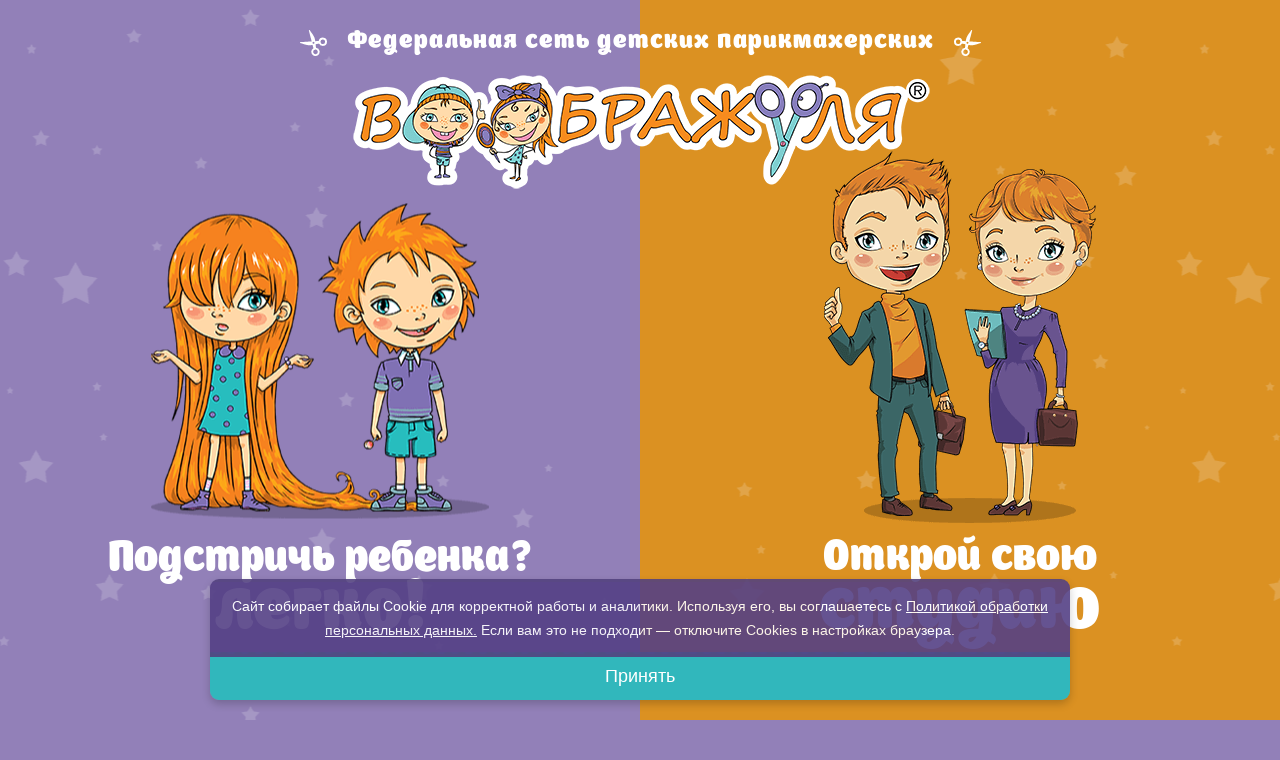

--- FILE ---
content_type: text/html; charset=UTF-8
request_url: https://voobrajulya.ru/?di=viagra_zdorovym_muzhchinam.php
body_size: 7922
content:
<!doctype html>
<html lang="ru">
<head>
    <title>Детская парикмахерская Воображуля, Санкт-Петербург</title>
    <script type="text/javascript" data-skip-moving="true">var APP = {"imagePath":"\/local\/images\/","YA_COUNTER":"yaCounter2219551"}; </script>
<meta http-equiv="Content-Type" content="text/html; charset=UTF-8" />
<meta name="description" content="Стрижки и прически без слез и капризов, прокалывание ушей. &quot;Воображуля&quot; - сеть детских парикмахерских — Санкт-Петербург" />
<link href="/bitrix/cache/css/s1/main/template_40d6ba485c0a95b006d555f23443208c/template_40d6ba485c0a95b006d555f23443208c_v1.css?1755253125140224" type="text/css"  data-template-style="true" rel="stylesheet" />
<meta http-equiv="x-ua-compatible" content="ie=edge">
<meta name="cmsmagazine" content="2c2951bb57cffc1481be768a629d3a6e" />
<meta name="format-detection" content="telephone=no">
<meta name="SKYPE_TOOLBAR" content="SKYPE_TOOLBAR_PARSER_COMPATIBLE" />
<meta name="viewport" content="width=device-width, initial-scale=1, maximum-scale=1, user-scalable=0"/>
<link rel="shortcut icon" href="/favicon.ico" type="image/x-icon">
<link rel="icon" type="image/png" href="/local/images/gulp-ignore/favicons/android-chrome-192x192.png" sizes="192x192">
<link rel="icon" type="image/png" href="/local/images/gulp-ignore/favicons/android-chrome-256x256.png" sizes="256x256">
<link rel="apple-touch-icon" sizes="180x180" href="/local/images/gulp-ignore/favicons/apple-touch-icon.png">
<link rel="shortcut icon" type="image/x-icon" href="/local/images/gulp-ignore/favicons/favicon.ico">
<link rel="icon" type="image/png" href="/local/images/gulp-ignore/favicons/favicon-16x16.png" sizes="16x16">
<link rel="icon" type="image/png" href="/local/images/gulp-ignore/favicons/favicon-32x32.png" sizes="32x32">
<link rel="manifest" href="/local/images/gulp-ignore/favicons/manifest.json">
<link rel="mask-icon" href="/local/images/gulp-ignore/favicons/safari-pinned-tab.svg" color="#5bbad5">
<meta name="msapplication-config" content="/local/images/favicons/browserconfig.xml">
<meta name="theme-color" content="#ffffff">
<meta name="yandex-verification" content="66a5a5dbf7c335ef" />



    <noscript><img src="https://vk.com/rtrg?p=VK-RTRG-452492-3opLq" style="position:fixed; left:-999px;" alt=""/></noscript></head>
<body data-page-type="main" class="main-page">
<noscript><img src="https://vk.com/rtrg?p=VK-RTRG-452492-3opLq" style="position:fixed; left:-999px;" alt=""/></noscript><meta name="yandex-verification" content="78b287261aa32c3c" />
<!-- Yandex.Metrika counter -->

<noscript><div><img src="https://mc.yandex.ru/watch/2219551" style="position:absolute; left:-9999px;" alt="" /></div></noscript>
<!-- /Yandex.Metrika counter -->

<header class="header compensate-for-scrollbar">
    <div class="container">
        <div class="menu-btn-wrap">
            <a href="javascript:void(0)" class="menu-btn js-menu-btn"></a>
        </div>
        <div class="logo-wrap">
                            <div class="logo"></div>
                    </div>
        <div class="city-wrap">
            <a href="javascript:void(0)" class="city-link js-city-link"><span>Санкт-Петербург</span></a>
        </div>

        
<ul class="menu">
            <li>
                            <a href="/about/" class="link js-submenu-btn">
                    <span>Cтудия</span>
                </a>
                                        <div class="submenu">
                    <ul class="submenu-wrap">
                                                    <li class="sub-link">
                                                            <a class="sub-link" href="/about/">О нас</a>
                                                        </li>
                                                    <li class="sub-link">
                                                            <a class="sub-link" href="/about/first-haircut/">Первая стрижка</a>
                                                        </li>
                                                    <li class="sub-link">
                                                            <a class="sub-link" href="/about/ear-piercing/">Прокалывание ушей</a>
                                                        </li>
                                                    <li class="sub-link">
                                                            <a class="sub-link" href="/about/children-holidays/">Детские праздники</a>
                                                        </li>
                                                    <li class="sub-link">
                                                            <a class="sub-link" href="/about/master-class/">Мастер-классы (обучение)</a>
                                                        </li>
                                                    <li class="sub-link">
                                                            <a class="sub-link" href="/about/gift-certificate/">Подарочный сертификат</a>
                                                        </li>
                                                    <li class="sub-link">
                                                            <a class="sub-link" href="/about/reviews/">Отзывы</a>
                                                        </li>
                                                    <li class="sub-link">
                                                            <a class="sub-link" href="/about/vacancees/">Вакансии</a>
                                                        </li>
                                            </ul>
                </div>
                    </li>
            <li>
                            <a href="/services/" class="link">
                    <span>Услуги</span>
                </a>
                                </li>
            <li>
                            <a href="/actions/" class="link">
                    <span>Акции</span>
                </a>
                                </li>
            <li>
                            <a href="/catalog/" class="link">
                    <span>Каталог причесок</span>
                </a>
                                </li>
            <li>
                            <a href="/address/" class="link">
                    <span>Адреса</span>
                </a>
                                </li>
            <li>
                            <a href="/franchising/" class="link">
                    <span>Франчайзинг</span>
                </a>
                                </li>
    </ul>
        <div class="btn-wrap">
            <a class="btn-request js-popup" href="#popup-request">Записаться</a>
        </div>
    </div>
    <div class="admin-wrap">
            </div>

    <div class="mobile-menu-wrap js-mobile-menu-wrap close">
        <a href="javascript:void(0)" class="close-menu js-close-menu"></a>
        <a class="btn-request js-popup" href="#popup-request">Записаться</a>

        <div class="mobile-menu-city-wrap">
            <a href="#popup-cities" class="city-link js-popup"><span>Санкт-Петербург</span></a>
        </div>

        
<ul class="mobile-menu">
            <li>
                            <a href="/about/" class="link js-mobile-submenu-btn has-submenu">
                    <span>Cтудия</span>
                </a>
                                        <div class="submenu">
                    <ul class="submenu-wrap">
                                                    <li class="">
                                                            <a class="sub-link" href="/about/">О нас</a>
                                                        </li>
                                                    <li class="">
                                                            <a class="sub-link" href="/about/first-haircut/">Первая стрижка</a>
                                                        </li>
                                                    <li class="">
                                                            <a class="sub-link" href="/about/ear-piercing/">Прокалывание ушей</a>
                                                        </li>
                                                    <li class="">
                                                            <a class="sub-link" href="/about/children-holidays/">Детские праздники</a>
                                                        </li>
                                                    <li class="">
                                                            <a class="sub-link" href="/about/master-class/">Мастер-классы (обучение)</a>
                                                        </li>
                                                    <li class="">
                                                            <a class="sub-link" href="/about/gift-certificate/">Подарочный сертификат</a>
                                                        </li>
                                                    <li class="">
                                                            <a class="sub-link" href="/about/reviews/">Отзывы</a>
                                                        </li>
                                                    <li class="">
                                                            <a class="sub-link" href="/about/vacancees/">Вакансии</a>
                                                        </li>
                                            </ul>
                </div>
                    </li>
            <li>
                            <a href="/services/" class="link">
                    <span>Услуги</span>
                </a>
                                </li>
            <li>
                            <a href="/actions/" class="link">
                    <span>Акции</span>
                </a>
                                </li>
            <li>
                            <a href="/catalog/" class="link">
                    <span>Каталог причесок</span>
                </a>
                                </li>
            <li>
                            <a href="/address/" class="link">
                    <span>Адреса</span>
                </a>
                                </li>
            <li>
                            <a href="/franchising/" class="link">
                    <span>Франчайзинг</span>
                </a>
                                </li>
    </ul>
    </div>
</header>

<div class="page-bg js-background compensate-for-scrollbar">
    <div class="circles1">
        <div class="circle orange"></div>
        <div class="circle blue"></div>
        <div class="circle magenta"></div>
        <div class="circle pink"></div>
    </div>
    <div class="circles2">
        <div class="circle right lightblue"></div>
        <div class="circle right lightorange"></div>
        <div class="circle right lightbrown"></div>
        <div class="circle right lightmagenta"></div>
        <div class="circle right lightwhite"></div>
    </div>
    <div class="stars"></div>
</div>
<main>
    <div class="js-first-screen first-screen">

    <div class="wrapper">
    <div class="title-scissors">
        <span>Федеральная сеть детских парикмахерских</span>
    </div>
    <div class="logo-wrap">
        <div class="logo"></div>
    </div>
    <a href="javascript:void(0)" class="left-half js-first-screen-btn">
        <div class="content">
            <div class="image">
                <img src="/local/images/gulp-ignore/first-screen/lohmatye.png" alt="">
            </div>
            <div class="text">
                Подстричь ребенка? <b>легко!</b>            </div>
        </div>
    </a>
    <a href="/franchising/" class="right-half js-first-screen-btn">
        <div class="content">
            <div class="image">
                <img src="/local/images/gulp-ignore/first-screen/delovye.png" alt="">
            </div>
            <div class="text">
                Открой свою <b>студию</b>            </div>

        </div>
    </a>
    </div>

</div>    <a class="partner-btn js-partner-btn compensate-for-scrollbar" href="/franchising/">стать<br> <span>партнером</span></a>
<div class="compensate-for-scrollbar" style="position: relative">
    <div class="objects-bg"></div>
    <div class="m-objects-bg"><div class="center"></div></div>
    <div class="js-full-page">
        <div class="js-page-section " id="section-1">
            <div class="page-section section-1">
                <div class="container">
                    <div class="title-scissors">
                        <h1>Федеральная сеть детских парикмахерских</h1>
                    </div>
                    <div class="text">
                        <img src="/local/images/gulp-ignore/main/s1-text.svg" alt="">
                    </div>
                    <div class="m-text">Теперь стрижка <br> <span>это игра!</span></div>

                    <div class="jet-tv-wrap">
                    <div class="jet-tv">
                        <div class="tv-image" style="background-image: url('/upload/resize_cache/iblock/4cb/300_190_2/4cb819669f08f53412f523cdfe099055.jpeg')"></div>
                        <div class="nozzle1"></div>
                        <div class="nozzle2"></div>
                        <div class="tv-body"></div>
                        <a href="https://www.youtube.com/watch?v=https://youtu.be/hS54Y2AtbPI&autoplay=1&rel=0&showinfo=0" class="link js-fancy"></a>
                    </div>
                    </div>

                    <div class="car1">
                        <img src="/local/images/gulp-ignore/main/s1-car1.png" alt="">
                        <div class="car-text">Пять&nbsp;причин <br> детям<br> и&nbsp;взрослым</div>
                    </div>
                    <div class="car2">
                        <img src="/local/images/gulp-ignore/main/s1-car2.png" alt="">
                        <div class="car-text">Влюбиться <br>в&nbsp;«Воображулю»</div>
                    </div>
                    <div class="mouse"></div>
                </div>

            </div>

        </div>
        <div class="js-page-section " id="section-2">
            <div class="container">
                <div class="page-section section-2">
                    <div class="reasons">
                        <div class="title-scissors"><span>детям и взрослым</span></div>
                    </div>
                    <img class="image" src="/local/images/gulp-ignore/main/s2-hairdressers.png" alt="">
                    <div class="content">
                        <div class="balloon"></div>
                        <h2>Парикмахеры не&nbsp;кусаются</h2>
                        <div class="text">
                            Обязательная часть подготовки наших мастеров&nbsp;&mdash; психологические курсы, после которых они
умеют находить подход ко&nbsp;всем деткам, даже к&nbsp;самым маленьким и&nbsp;непоседливым.                        </div>
                    </div>

                    <div class="bgobj crown"></div>
                    <div class="bgobj left icecream3"></div>
                    <div class="bgobj bear"></div>
                    <div class="bgobj left cubs"></div>
                    <div class="bgobj plane"></div>
                    <div class="bgobj left lollipop"></div>
                    <div class="bgobj calpak2"></div>
                    <div class="m-bgobj cubs"></div>
                    <div class="m-bgobj icecream2"></div>
                </div>
            </div>

        </div>
        <div class="js-page-section " id="section-3">
            <div class="page-section section-3">
                <div class="container">
                    <img class="image" src="/local/images/gulp-ignore/main/s3-image.png" alt="">
                    <div class="content">
                        <div class="balloon"></div>
                        <h2>Детки играют вместо того, чтобы плакать</h2>
                        <div class="text">
                            В&nbsp;наших студиях море игрушек, вместо кресел&nbsp;&mdash; машинки, вместо зеркал&nbsp;&mdash;
телевизоры. Дети ходят в&nbsp;&laquo;Воображулю&raquo; как на&nbsp;праздник и&nbsp;даже
не&nbsp;замечают, что их&nbsp;стригут.                        </div>
                    </div>

                    <div class="bgobj left drum"></div>
                    <div class="bgobj joystick"></div>
                    <div class="bgobj left icecream2"></div>
                    <div class="bgobj pyramid"></div>

                </div>
                <div class="m-bgobj icecream"></div>
            </div>
        </div>
        <div class="js-page-section " id="section-4">
            <div class="page-section section-4">
                <div class="container">
                    <img class="image" src="/local/images/gulp-ignore/main/s4-mom-dad.png" alt="">
                    <div class="content">
                        <div class="balloon"></div>
                        <h2>Мама и папа не&nbsp;скучают</h2>
                        <div class="text">
                            Наши мастера стригут не&nbsp;только деток,
                            но&nbsp;и&nbsp;взрослых. К&nbsp;нам приходят наводить красоту всей семьёй, и&nbsp;мы&nbsp;за&nbsp;это дарим хорошие скидки.                        </div>
                    </div>
                    <div class="bgobj balloon"></div>
                    <div class="bgobj left gun"></div>
                    <div class="bgobj ball"></div>
                    <div class="bgobj left icecream"></div>
                </div>

                <div class="m-bgobj ball"></div>
                <div class="m-bgobj pyramid"></div>

            </div>

        </div>
        <div class="js-page-section "   id="section-5">

            <div class="page-section section-5">
                <div class="container">
                    <img class="image" src="/local/images/gulp-ignore/main/s5-boy.png" alt="">
                    <div class="content">
                        <div class="balloon"></div>
                        <h2>Чистота <br> и&nbsp;уют</h2>
                        <div class="text">
                            Оборудование в&nbsp;&laquo;Воображуле&raquo;&nbsp;&mdash; собственного производства, абсолютно
не&nbsp;травмоопасное. А&nbsp;инструменты постоянно дезинфицируются и&nbsp;стерилизуются.                        </div>
                    </div>
                    <div class="bgobj icecream4"></div>
                    <div class="bgobj left lak2"></div>
                    <div class="bgobj lak"></div>
                </div>
                <div class="m-bgobj drum"></div>
            </div>
        </div>
        <div class="js-page-section "   id="section-6">
            <div class="container">
                <div class="page-section section-6">
                    <img class="image" src="/local/images/gulp-ignore/main/s6-girl.png" alt="">
                    <div class="content">
                        <div class="balloon"></div>
                        <h2>Подарки, скидки, плюшки!</h2>
                        <div class="text">
                            Мы&nbsp;дарим скидки постоянным клиентам, постоянно проводим акции. Например, каждую среду скидки на&nbsp;стрижки более 30%! Поэтому стричь деток у&nbsp;нас&nbsp;&mdash; выгодно!                        </div>
                    </div>
                    <div class="bgobj calpak"></div>
                    <div class="bgobj left castle"></div>
                    <div class="bgobj bag"></div>
                    <div class="bgobj left dudu"></div>
                    <div class="bgobj lak3"></div>

                    <div class="m-bgobj castle1"></div>
                    <div class="m-bgobj bag1"></div>

                </div>
            </div>
        </div>
    </div>
</div>

<div class="modal-cookie" id="cookieModal" style="display: block;">
<div class="modal-cookie-text">Сайт собирает файлы Cookie для корректной работы и аналитики. Используя его, вы соглашаетесь с <a href="/about/agreement/" target="_blank">Политикой обработки персональных данных.</a> Если вам это не подходит — отключите Cookies в настройках браузера.</div>
<button onclick="acceptCookies()">Принять</button>
</div>


</main>
<a href="javascript:void(0);" class="up-btn hide js-up-btn">
    <span>Вверх</span>
</a>
<a class="fix-btn-request js-popup" href="#popup-request"><span>Запись онлайн</span></a>

<footer class="footer compensate-for-scrollbar">
    <div class="container">
        <div class="f-row">
            <div class="col1">
                <div class="copyright">
                    © 2010-2026 ООО «Первая детская парикмахерская»                </div>
            </div>
            <div class="col2">
                 <div class="soc-list">   <a href="https://vk.com/voobrajulya" class="soc vk" target="_blank"></a>   <a href="https://ok.ru/group/51643357462741" class="soc ok" target="_blank"></a>  </div>            </div>
            <div class="col3">
                <div class="developer">
                   <span class="js-sibirix sibirix">
                        <span class="hair-bad-1"></span>
                        <span class="hair-bad-2"></span>
                        <span class="hair-bad-3"></span>
                        <span class="hair-bad-4"></span>
                        <span class="hair-good-1"></span>
                        <span class="hair-good-2"></span>
                        <span class="comb"></span>
                    </span>
                    Разработка сайта — <a href="https://www.sibirix.ru/" target="_blank">Сибирикс</a>
                </div>
            </div>
        </div>
    </div>
</footer>

<script type='text/ejs' id='map-pin'>
    <div class="studio-card baloon">
        <div class="close js-close-baloon"></div>
        <div class="title"><%= name %></div>
        <% if (address) { %>
        <div class="address"><%= address %></div>
        <% } %>
        <% if (worktime) { %>
        <div class="worktime"><%== worktime %></div>
        <% } %>
        <% if (phone) { %>
        <div>
            <a class="phone <%= phoneClass %>" href="<%= phoneHref %>">
                <span><%= phone %></span>
            </a>
        </div>
        <% } %>
        <% if (id) { %>
        <div class="order"><a href="javascript:void(0);" class="btn js-request" data-studio="<%== id %>">Записаться</a></div>
        <% } %>
    </div>
</script>

<script type='text/ejs' id='full-review'>
    <div class="review-popup">
        <% if (photo) { %>
            <%== photo %>
        <% } %>
        <div class="title"><div><%= name %></div></div>
        <% if (text) { %>
            <div class="text"><%== text %></div>
        <% } %>
    </div>
</script><div class="" style="display: none">

    <div id="popup-request" class="popup popup-request">
    <div class="title">Записаться онлайн</div>

    <form action="/request/add/" method="post" class="js-request-form form" data-form-type="request">        <input type="hidden" name="sessid" id="sessid" value="fc6e21a99afdd8872670bccb1c7438b1" />        <div class="form-row">
            <label for="request-child-name">Имя ребенка</label>
            <input type="text" name="CHILD_NAME" class="trim required" maxlength="50" placeholder="Имя вашего ребенка" id="request-child-name" value="">        </div>

        <div class="form-row">
            <label for="request-phone">Телефон</label>
            <input type="text" name="PHONE" class="required js-mask phone" maxlength="20" data-formatter="+7 999 999 99 99" placeholder="+7 ___ ___ __ __" id="request-phone" value="">        </div>

        <div class="form-row">
            <label for="request-studio">Выберите студию</label>
            <select name="STUDIO" class="required js-select js-studio" id="request-studio"><option value="">Студия в вашем городе</option>
<option value="574277">ТЦ Небо в Мурино</option>
<option value="475">ТЦ МЕГА Парнас, 117-й км КАД, стр. 1</option>
<option value="42846">ТК &quot;Морской&quot;, Морская наб., д.35</option>
<option value="22675">ТК Бонус, пр.Косыгина, д.31, корп.1</option>
<option value="470">пространство LeoMall, ул. Планерная, д. 59</option>
<option value="469">ТРЦ Питерлэнд, Приморский просп., д. 72</option>
<option value="467">ТРК Питер Радуга, просп. Космонавтов, д. 14</option>
<option value="468">ТРК Порт Находка, ул. Тепловозная, д. 31</option>
<option value="449">ТРК Южный Полюс, ул. Пражская, д. 48/50</option>
<option value="2618">ТРК Французский бульвар, бул. Новаторов, дом 11, корп.2</option>
<option value="473">ТЦ Жемчужная Плаза, Петергофское ш., д. 51А</option>
<option value="472">ТРК ЛЕТО, Пулковское ш., д. 25, к. 1</option></select>        </div>

        <div class="form-row">
            <label for="request-service">Выберите тип услуги</label>
            <select name="SERVICE" class="required js-select js-service" id="request-service"><option value="">Тип услуги</option>
<option value="451">Прокол мочки уха</option>
<option value="452">Стрижка машинкой</option>
<option value="453">Модельная  стрижка для мальчиков</option>
<option value="454">Модельная  стрижка для девочек  </option>
<option value="455">Первая стрижка в жизни ребёнка</option>
<option value="89231">Цветное окрашивание</option>
<option value="145744">Цветное плетение с канекалоном</option>
<option value="456">Стрижка челки</option>
<option value="457">Подравнивание кончиков волос</option>
<option value="458">Фигурный выстриг волос</option>
<option value="459">Укладка волос</option>
<option value="460">Праздничная прическа</option>
<option value="461">Плетение косичек</option>
<option value="462">Мытье головы</option>
<option value="1410">Мужская стрижка </option>
<option value="1411">Женская стрижка </option>
<option value="1412">Семейная стрижка</option></select>        </div>

        <div class="form-row">
            <label for="request-date">Выберите дату записи</label>
            <input type="text" name="DATE" class="js-date" maxlength="20" placeholder="Желаемая дата записи" id="request-date" autocomplete="off" value="">            <label for="request-date" class="data-label"></label>
        </div>

        <div class="form-row">
            <label for="request-time">Выберите время записи</label>
            <input type="text" name="TIME" class="" maxlength="20" placeholder="Желаемое время записи" id="request-time" value="">        </div>

        <div class="form-row">
            <label for="request-comment">Дополнительный комментарий</label>
            <div class="textarea-wrap">
                <textarea name="COMMENT" id="request-comment" maxlength="500" class="" placeholder="Возможно вы хотите что-то уточнить?"></textarea>            </div>
        </div>

        <div class="form-row">
            <label class="label-checkbox" for="request-agree">
                <input type="hidden" name="AGREE" value=""><input type="checkbox" name="AGREE" id="request-agree" class="required agree" value="Y">                <span>Подтверждаю свое согласие на <a href="/about/agreement/" target="_blank">обработку</a> персональных данных</span>
            </label>
        </div>

        <div class="form-row">
            <input type="hidden" name="captcha_sid" value="0c5fbe9bd00a437d15d8edae7dbfba90" />
            <img src="/bitrix/tools/captcha.php?captcha_sid=0c5fbe9bd00a437d15d8edae7dbfba90" alt="CAPTCHA" /><br><br>
            <label  for="request-captcha_word">Введите текст с картинки</label>
            <input type="text" name="captcha_word" class="trim required" maxlength="10" placeholder="Текст с картинки" id="request-captcha_word" value="">            <p style="font-size: 11px; color: #aaa; padding: 0 10px">Если картинка неразборчива, перезагрузите страницу для получения новой картинки</p>
        </div>

        <div class="form-row buttons">
            <button class="btn blue js-send-request">Отправить</button>
        </div>
    </form></div>
    <div id="popup-success" class="popup popup-success">
        <div class="title js-title"></div>

        <div class="text js-text"></div>

        <div class="notice js-notice"></div>
    </div>

    <div id="popup-success-franchising" class="popup popup-success">
        <div class="title js-title"></div>

        <div class="text js-text"></div>
    </div>
    <div id="popup-cities" class="popup popup-cities"> <div class="title">Выберите ваш город</div> <form action="#" class="js-cities-form"> <div class="city-list-wrap">  <div class="city-list js-city-list">       <div class="country">Россия</div>         <label class="city-item active"><input type="radio" name="city" class="js-city-btn" value="http://voobrajulya.ru/?di=viagra_zdorovym_muzhchinam.php"><span>Санкт-Петербург</span></label>            <label class="city-item"><input type="radio" name="city" class="js-city-btn" value="http://msk.voobrajulya.ru/?di=viagra_zdorovym_muzhchinam.php"><span>Москва</span></label>            <label class="city-item"><input type="radio" name="city" class="js-city-btn" value="http://balakovo.voobrajulya.ru/?di=viagra_zdorovym_muzhchinam.php"><span>Балаково</span></label>            <label class="city-item"><input type="radio" name="city" class="js-city-btn" value="http://novgorod.voobrajulya.ru/?di=viagra_zdorovym_muzhchinam.php"><span>Великий Новгород</span></label>            <label class="city-item"><input type="radio" name="city" class="js-city-btn" value="http://vladivostok.voobrajulya.ru/?di=viagra_zdorovym_muzhchinam.php"><span>Владивосток</span></label>            <label class="city-item"><input type="radio" name="city" class="js-city-btn" value="http://volgograd.voobrajulya.ru/?di=viagra_zdorovym_muzhchinam.php"><span>Волгоград</span></label>            <label class="city-item"><input type="radio" name="city" class="js-city-btn" value="http://vologda.voobrajulya.ru/?di=viagra_zdorovym_muzhchinam.php"><span>Вологда</span></label>            <label class="city-item"><input type="radio" name="city" class="js-city-btn" value="http://voronezh.voobrajulya.ru/?di=viagra_zdorovym_muzhchinam.php"><span>Воронеж</span></label>            <label class="city-item"><input type="radio" name="city" class="js-city-btn" value="http://groznyy.voobrajulya.ru/?di=viagra_zdorovym_muzhchinam.php"><span>Грозный</span></label>            <label class="city-item"><input type="radio" name="city" class="js-city-btn" value="http://ekb.voobrajulya.ru/?di=viagra_zdorovym_muzhchinam.php"><span>Екатеринбург</span></label>            <label class="city-item"><input type="radio" name="city" class="js-city-btn" value="http://kaluga.voobrajulya.ru/?di=viagra_zdorovym_muzhchinam.php"><span>Калуга</span></label>            <label class="city-item"><input type="radio" name="city" class="js-city-btn" value="http://krasnoyarsk.voobrajulya.ru/?di=viagra_zdorovym_muzhchinam.php"><span>Красноярск</span></label>            <label class="city-item"><input type="radio" name="city" class="js-city-btn" value="http://novosibirsk.voobrajulya.ru/?di=viagra_zdorovym_muzhchinam.php"><span>Новосибирск</span></label>            <label class="city-item"><input type="radio" name="city" class="js-city-btn" value="http://obninsk.voobrajulya.ru/?di=viagra_zdorovym_muzhchinam.php"><span>Обнинск</span></label>            <label class="city-item"><input type="radio" name="city" class="js-city-btn" value="http://omsk.voobrajulya.ru/?di=viagra_zdorovym_muzhchinam.php"><span>Омск</span></label>            <label class="city-item"><input type="radio" name="city" class="js-city-btn" value="http://penza.voobrajulya.ru/?di=viagra_zdorovym_muzhchinam.php"><span>Пенза</span></label>            <label class="city-item"><input type="radio" name="city" class="js-city-btn" value="http://perm.voobrajulya.ru/?di=viagra_zdorovym_muzhchinam.php"><span>Пермь</span></label>            <label class="city-item"><input type="radio" name="city" class="js-city-btn" value="http://samara.voobrajulya.ru/?di=viagra_zdorovym_muzhchinam.php"><span>Самара</span></label>            <label class="city-item"><input type="radio" name="city" class="js-city-btn" value="http://serpuhov.voobrajulya.ru/?di=viagra_zdorovym_muzhchinam.php"><span>Серпухов</span></label>            <label class="city-item"><input type="radio" name="city" class="js-city-btn" value="http://smolensk.voobrajulya.ru/?di=viagra_zdorovym_muzhchinam.php"><span>Смоленск</span></label>            <label class="city-item"><input type="radio" name="city" class="js-city-btn" value="http://syktyvkar.voobrajulya.ru/?di=viagra_zdorovym_muzhchinam.php"><span>Сыктывкар</span></label>            <label class="city-item"><input type="radio" name="city" class="js-city-btn" value="http://tambov.voobrajulya.ru/?di=viagra_zdorovym_muzhchinam.php"><span>Тамбов</span></label>            <label class="city-item"><input type="radio" name="city" class="js-city-btn" value="http://tver.voobrajulya.ru/?di=viagra_zdorovym_muzhchinam.php"><span>Тверь</span></label>            <label class="city-item"><input type="radio" name="city" class="js-city-btn" value="http://tyumen.voobrajulya.ru/?di=viagra_zdorovym_muzhchinam.php"><span>Тюмень</span></label>            <label class="city-item"><input type="radio" name="city" class="js-city-btn" value="http://khabarovsk.voobrajulya.ru/?di=viagra_zdorovym_muzhchinam.php"><span>Хабаровск</span></label>                    <div class="country">Казахстан</div>         <label class="city-item"><input type="radio" name="city" class="js-city-btn" value="http://pavlodar.voobrajulya.ru/?di=viagra_zdorovym_muzhchinam.php"><span>Павлодар</span></label>            <label class="city-item"><input type="radio" name="city" class="js-city-btn" value="http://ust-kamenogorsk.voobrajulya.ru/?di=viagra_zdorovym_muzhchinam.php"><span>Усть-Каменогорск</span></label>            </div> </div> <div class="buttons">  <button class="btn blue js-submit" disabled >Выбрать</button> </div> </form></div>    
</div><script  src="/bitrix/cache/js/s1/main/template_61f3efa18853056db39ef452884f5834/template_61f3efa18853056db39ef452884f5834_v1.js?1755253125630167"></script>

<script type="text/javascript">!function(){var t=document.createElement("script");t.type="text/javascript",t.async=!0,t.src="https://vk.com/js/api/openapi.js?167",t.onload=function(){VK.Retargeting.Init("VK-RTRG-452492-3opLq"),VK.Retargeting.Hit()},document.head.appendChild(t)}();</script><script type="text/javascript">!function(){var t=document.createElement("script");t.type="text/javascript",t.async=!0,t.src="https://vk.com/js/api/openapi.js?167",t.onload=function(){VK.Retargeting.Init("VK-RTRG-452492-3opLq"),VK.Retargeting.Hit()},document.head.appendChild(t)}();</script><script type="text/javascript" >
    (function (d, w, c) {
        (w[c] = w[c] || []).push(function() {
            try {
                w.yaCounter2219551 = new Ya.Metrika2({
                    id:2219551,
                    clickmap:true,
                    trackLinks:true,
                    accurateTrackBounce:true,
                    webvisor:true
                });
            } catch(e) { }
        });

        var n = d.getElementsByTagName("script")[0],
            s = d.createElement("script"),
            f = function () { n.parentNode.insertBefore(s, n); };
        s.type = "text/javascript";
        s.async = true;
        s.src = "https://mc.yandex.ru/metrika/tag.js";

        if (w.opera == "[object Opera]") {
            d.addEventListener("DOMContentLoaded", f, false);
        } else { f(); }
    })(document, window, "yandex_metrika_callbacks2");
</script><script>function acceptCookies(){sessionStorage.setItem('cookieAccepted','true');document.getElementById('cookieModal').style.display='none';document.getElementById('cookieOverlay').style.display='none';}
document.addEventListener("DOMContentLoaded",function(){if(!sessionStorage.getItem('cookieAccepted')){document.getElementById('cookieModal').style.display='block';document.getElementById('cookieOverlay').style.display='block';}});</script>

</body>
</html>

--- FILE ---
content_type: text/css
request_url: https://voobrajulya.ru/bitrix/cache/css/s1/main/template_40d6ba485c0a95b006d555f23443208c/template_40d6ba485c0a95b006d555f23443208c_v1.css?1755253125140224
body_size: 23959
content:


/* Start:/local/css/style.css?1563507685136611*/
@charset "UTF-8";body,html{min-height:100vh;width:100%}html{font-family:sans-serif;line-height:1.15;-ms-text-size-adjust:100%;-webkit-text-size-adjust:100%;height:100%}body,sub,sup{position:relative}body{margin:0;background:#9280b8}h1{font-size:2em;margin:.67em 0}hr{box-sizing:content-box;height:0;overflow:visible}pre{font-family:monospace,monospace;font-size:1em}a{background-color:transparent;-webkit-text-decoration-skip:objects}a:active,a:hover{outline-width:0}b,strong{font-weight:bolder}small{font-size:80%}sub,sup{font-size:75%;line-height:0;vertical-align:baseline}sub{bottom:-.25em}sup{top:-.5em}img{border-style:none}svg:not(:root){overflow:hidden}button,input,optgroup,select,textarea{font-family:sans-serif;font-size:100%;line-height:1.15;margin:0}.fancybox-enabled body,button,input{overflow:visible}.selectize-input>input::-ms-clear,input::-ms-clear{display:none}button,select{text-transform:none}[type=reset],[type=submit],button,html [type=button]{-webkit-appearance:button}[type=button]::-moz-focus-inner,[type=reset]::-moz-focus-inner,[type=submit]::-moz-focus-inner,button::-moz-focus-inner{border-style:none;padding:0}[type=button]:-moz-focusring,[type=reset]:-moz-focusring,[type=submit]:-moz-focusring,button:-moz-focusring{outline:1px dotted ButtonText}textarea{overflow:auto}[type=number]::-webkit-inner-spin-button,[type=number]::-webkit-outer-spin-button{height:auto}[type=search]{-webkit-appearance:textfield;outline-offset:-2px}[type=search]::-webkit-search-cancel-button,[type=search]::-webkit-search-decoration{-webkit-appearance:none}::-webkit-file-upload-button{-webkit-appearance:button;font:inherit}details,menu{display:block}.popup.popup-cities .city-list .city-item input[type=radio],[hidden],template{display:none}@font-face{font-family:'Clear Sans';src:url(/local/css/../css/fonts/ClearSans-Regular.woff2) format('woff2'),url(/local/css/../css/fonts/ClearSans-Regular.woff) format('woff');font-weight:400;font-style:normal}@font-face{font-family:'Clear Sans';src:url(/local/css/../css/fonts/ClearSans-Bold.woff2) format('woff2'),url(/local/css/../css/fonts/ClearSans-Bold.woff) format('woff');font-weight:700;font-style:normal}@font-face{font-family:'Clear Sans';src:url(/local/css/../css/fonts/ClearSans-Italic.woff2) format('woff2'),url(/local/css/../css/fonts/ClearSans-Italic.woff) format('woff');font-weight:400;font-style:italic}@font-face{font-family:'Boomboom';src:url(/local/css/../css/fonts/boomboom.woff2) format('woff2'),url(/local/css/../css/fonts/boomboom.woff) format('woff');font-weight:400;font-style:normal}.popup{background:#fff;border-radius:9px;width:384px;box-sizing:border-box;padding:30px 22px;max-width:100%}.popup .title{color:#5a575f;font:400 32px/30px 'Boomboom',sans-serif;padding:15px 0;margin-bottom:13px}.popup .title,.popup.popup-success{text-align:center}.popup.popup-success .title{font:400 27px/30px 'Boomboom',sans-serif;margin:0 0 11px}.popup.popup-success .title b{font-size:32px}.popup.popup-success .text{margin:0 auto 12px;font:400 18px/23px 'Clear Sans',sans-serif;width:300px}.popup.popup-success .notice{margin:0 auto 4px;font:400 12px/14px 'Clear Sans',sans-serif;width:220px}.popup.popup-cities{padding:25px 0 30px}.popup.popup-cities .title{margin-bottom:25px}.popup.popup-cities .city-list-wrap{position:relative;margin-bottom:28px;overflow:hidden}.popup.popup-cities .city-list{max-height:356px;border:1px solid #e0e0e0;border-right:none;border-left:none;overflow:auto;padding:11px 0 17px;color:#5a575f;box-sizing:border-box}.popup.popup-cities .city-list .country{padding:0 30px;margin-top:6px;font:700 18px/34px 'Clear Sans',sans-serif}.popup.popup-cities .city-list .city-item{display:block;transition:.3s color}.popup.popup-cities .city-list .city-item span{display:block;padding:0 30px;font:400 16px/34px 'Clear Sans',sans-serif}.popup.popup-cities .city-list .city-item input[type=radio]+span{cursor:pointer}.popup.popup-cities .city-list .city-item input[type=radio]:checked+span{background:rgba(229,166,180,.7);color:#fff}.popup.popup-cities .city-list .city-item.active span{color:#9280b8}.popup.popup-cities .city-list .city-item:hover{color:rgba(229,166,180,.7)}.popup.popup-cities .buttons{text-align:center}.popup.popup-city-confirm .title span{white-space:nowrap}.popup.popup-city-confirm .buttons{margin:33px 0;text-align:center;letter-spacing:37px}.popup.popup-city-confirm .buttons .btn{letter-spacing:normal}@media (max-width:360px){.popup{border-radius:0}}@keyframes rotate{0%{transform:rotate(0)}to{transform:rotate(360deg)}}@keyframes background-star{0%{background-position-y:0}to{background-position-y:-697px}}@keyframes tv-jet{0%{transform:translate(-10px,0) rotate(0deg)}to{transform:translate(0,100px) rotate(-10deg)}}@keyframes nozzle{0%{transform:translate(0,-5px) rotate(0deg)}to{transform:translate(0,0) rotate(deg)}}@keyframes sparks{0%,to{width:140px;height:136px;background:url(/local/css/../images/sprite.png?3c24fc58) -1006px 0 no-repeat}50%{width:140px;height:136px;background:url(/local/css/../images/sprite.png?3c24fc58) -1006px -138px no-repeat}}@keyframes bounceIn{0%,20%,40%,60%,80%,to{animation-timing-function:cubic-bezier(.215,.61,.355,1)}0%{opacity:0;transform:scale3d(0,0,0)}20%{transform:scale3d(1.1,1.1,1.1)}40%{transform:scale3d(.9,.9,.9)}60%{opacity:1;transform:scale3d(1.03,1.03,1.03)}80%{transform:scale3d(.97,.97,.97)}to{opacity:1;transform:scale3d(1,1,1)}}@keyframes comb-process{0%{opacity:1;transform:translate(0,0)}10%,40%{transform:translate(-19px,5px)}25%,55%{transform:translate(-29px,32px)}65%,85%{transform:translate(-16px,12px)}75%,95%{transform:translate(-6px,13px);opacity:1}to{opacity:0}}@keyframes advantage-brand-smile{0%{width:0}to{width:43px}}@keyframes advantage-experience{0%,to{transform:scale(1)}50%{transform:scale(1.04)}}@keyframes advantage-economy{0%{opacity:0;transform:translateX(-30px)}to{opacity:1;transform:translateX(0)}}@keyframes advantage-fast-sound{0%,25%,50%,75%,to{transform:translate(0,0)}12%,37%,62%,87%{transform:translate(2px,-1px)}}.fancybox-enabled{overflow:hidden}.fancybox-bg,.fancybox-container,.fancybox-controls{top:0;left:0;-webkit-backface-visibility:hidden;backface-visibility:hidden}.fancybox-container{width:100%;height:100%;z-index:99993;position:fixed}.fancybox-container~.fancybox-container{z-index:99992}.fancybox-bg,.fancybox-controls{position:absolute;right:0;opacity:0}.fancybox-bg{bottom:0;background:#0f0f11;transition-timing-function:cubic-bezier(.55,.06,.68,.19)}.fancybox-container--ready .fancybox-bg{opacity:.87;transition-timing-function:cubic-bezier(.22,.61,.36,1)}.fancybox-controls{text-align:center;z-index:99994;transition:opacity .2s;pointer-events:none;direction:ltr}.fancybox-close-small:hover:after,.fancybox-show-controls .fancybox-controls{opacity:1}.fancybox-infobar{display:none}.fancybox-show-infobar .fancybox-infobar{display:inline-block;pointer-events:all}.fancybox-infobar__body{display:inline-block;width:70px;line-height:44px;font-size:13px;font-family:"Helvetica Neue",Helvetica,Arial,sans-serif;text-align:center;color:#ddd;background-color:rgba(30,30,30,.7);pointer-events:none;-webkit-user-select:none;-moz-user-select:none;-ms-user-select:none;user-select:none;-webkit-touch-callout:none;-webkit-tap-highlight-color:transparent;-webkit-font-smoothing:subpixel-antialiased}.fancybox-buttons{position:absolute;top:0;right:0;display:none;pointer-events:all}.fancybox-show-buttons .fancybox-buttons{display:block}.fancybox-slider-wrap{overflow:hidden;direction:ltr}.fancybox-slider,.fancybox-slider-wrap{position:absolute;top:0;left:0;bottom:0;right:0;padding:0;margin:0;z-index:99993;-webkit-backface-visibility:hidden;backface-visibility:hidden;-webkit-tap-highlight-color:transparent}.fancybox-slide,.fancybox-slide>*{overflow:auto;box-sizing:border-box}.fancybox-slide{top:0;left:0;width:100%;height:100%;outline:none;white-space:normal;z-index:99994;-webkit-overflow-scrolling:touch;position:absolute;margin:0;padding:0;text-align:center}.fancybox-slide::before{content:'';display:inline-block;vertical-align:middle;height:100%;width:0}.fancybox-slide>*{display:inline-block;position:relative;padding:24px;margin:44px 0;border-width:0;vertical-align:middle;text-align:left;background-color:#fff}@media (max-width:360px){.fancybox-slide>*{margin:0}}.fancybox-slide--image{overflow:hidden}.fancybox-slide--image::before,.slick-slide.slick-loading img,.ui-datepicker .ui-datepicker-next span,.ui-datepicker .ui-datepicker-prev span{display:none}.fancybox-content{display:inline-block;position:relative;margin:44px auto;padding:0;border:0;width:80%;height:calc(100% - 88px);vertical-align:middle;line-height:normal;text-align:left;white-space:normal;outline:none;font-size:16px;font-family:Arial,sans-serif;box-sizing:border-box;-webkit-tap-highlight-color:transparent;-webkit-overflow-scrolling:touch}@media (max-width:960px){.fancybox-content{height:100%;width:100%;margin:0}}.fancybox-iframe{display:block;margin:0;padding:0;border:0;width:100%;height:100%;background:#fff}.fancybox-slide--video .fancybox-content,.fancybox-slide--video .fancybox-iframe{background:0 0}.fancybox-image,.fancybox-placeholder,.fancybox-spaceball{position:absolute;top:0;left:0;margin:0;padding:0;border:0;background:0 0;background-size:100% 100%}.fancybox-placeholder{z-index:99995;cursor:default;overflow:visible;-ms-transform-origin:top left;transform-origin:top left;background-repeat:no-repeat;-webkit-backface-visibility:hidden;backface-visibility:hidden}.fancybox-image,.fancybox-spaceball{width:100%;height:100%;max-width:none;max-height:none}.fancybox-controls--canzoomOut .fancybox-placeholder{cursor:zoom-out}.fancybox-controls--canzoomIn .fancybox-placeholder{cursor:zoom-in}.fancybox-controls--canGrab .fancybox-placeholder{cursor:grab}.fancybox-controls--isGrabbing .fancybox-placeholder{cursor:grabbing}.fancybox-spaceball{z-index:1}.fancybox-tmp{position:absolute;top:-9999px;left:-9999px;visibility:hidden}.fancybox-error{position:absolute;margin:0;padding:40px;top:50%;left:50%;width:380px;max-width:100%;-ms-transform:translate(-50%,-50%);transform:translate(-50%,-50%);background:#fff;cursor:default}.fancybox-error p{margin:0;padding:0;color:#444;font:16px/20px "Helvetica Neue",Helvetica,Arial,sans-serif}.fancybox-close-small{position:absolute;top:15px;right:15px;width:28px;height:28px;padding:0;margin:0;border:0;border-radius:0;outline:none;background:0 0;z-index:10;cursor:pointer;-webkit-appearance:none}.fancybox-close-small:after{content:'';position:absolute;width:18px;height:18px;background:url(/local/css/../images/sprite.svg?8f17377e) -265px -266px no-repeat;top:5px;left:5px;opacity:.6;transition:opacity .2s ease}.fancybox-slide--video .fancybox-close-small{top:-36px;right:-36px;background:0 0}.fancybox-caption-wrap{position:absolute;bottom:0;left:0;right:0;padding:60px 30px 0;z-index:99998;-webkit-backface-visibility:hidden;backface-visibility:hidden;box-sizing:border-box;background:linear-gradient(to bottom,transparent 0%,rgba(0,0,0,.1) 20%,rgba(0,0,0,.2) 40%,rgba(0,0,0,.6) 80%,rgba(0,0,0,.8) 100%);opacity:0;transition:opacity .2s;pointer-events:none}.fancybox-show-caption .fancybox-caption-wrap,.fancybox-thumbs>ul>li.fancybox-thumbs-active:before,.header .city-link:hover span{opacity:1}.fancybox-caption{padding:30px 0;border-top:1px solid rgba(255,255,255,.4);font-size:14px;font-family:"Helvetica Neue",Helvetica,Arial,sans-serif;color:#fff;line-height:20px;-webkit-text-size-adjust:none}.fancybox-caption a,.fancybox-caption button{pointer-events:all}.fancybox-caption a{color:#fff;text-decoration:underline}.fancybox-button{display:inline-block;position:relative;width:44px;height:44px;line-height:44px;margin:0;padding:0;border:0;border-radius:0;cursor:pointer;background:0 0;color:#fff;box-sizing:border-box;vertical-align:top;outline:none}.fancybox-button--disabled{cursor:default;pointer-events:none}.fancybox-button,.fancybox-infobar__body{background:rgba(30,30,30,.6)}.fancybox-button:hover{background:rgba(0,0,0,.8)}.fancybox-button::after,.fancybox-button::before{content:'';pointer-events:none;position:absolute;border-color:#fff;background-color:currentColor;color:currentColor;opacity:.9;box-sizing:border-box;display:inline-block}.fancybox-button--disabled::after,.fancybox-button--disabled::before{opacity:.5}.fancybox-button--left::after,.fancybox-button--right::after{top:18px;width:6px;height:6px;background:0 0;border-top:solid 2px currentColor;border-right:solid 2px currentColor}.fancybox-button--left::after{left:20px;-ms-transform:rotate(-135deg);transform:rotate(-135deg)}.fancybox-button--right::after{right:20px;-ms-transform:rotate(45deg);transform:rotate(45deg)}.fancybox-button--left{border-bottom-left-radius:5px}.fancybox-button--right{border-bottom-right-radius:5px}.fancybox-button--close{float:right}.fancybox-button--close::after,.fancybox-button--close::before{content:'';display:inline-block;position:absolute;height:2px;width:16px;top:calc(50% - 1px);left:calc(50% - 8px)}.fancybox-button--close::before{-ms-transform:rotate(45deg);transform:rotate(45deg)}.fancybox-button--close::after{-ms-transform:rotate(-45deg);transform:rotate(-45deg)}.fancybox-loading{border:6px solid rgba(100,100,100,.4);border-top:6px solid rgba(255,255,255,.6);border-radius:100%;height:50px;width:50px;animation:fancybox-rotate .8s infinite linear;background:0 0;position:absolute;top:50%;left:50%;margin-top:-25px;margin-left:-25px;z-index:99999}@keyframes fancybox-rotate{0%{transform:rotate(0deg)}to{transform:rotate(359deg)}}@media all and (max-width:800px){.fancybox-controls{text-align:left}.fancybox-button--left,.fancybox-button--right,.fancybox-buttons button:not(.fancybox-button--close){display:none!important}.fancybox-caption{padding:20px 0;margin:0}}.fancybox-button--fullscreen::before{width:15px;height:11px;left:15px;top:16px;border:2px solid;background:0 0}.fancybox-button--play::before{top:16px;left:18px;width:0;height:0;border-top:6px inset transparent;border-bottom:6px inset transparent;border-left:10px solid;border-radius:1px;background:0 0}.fancybox-button--pause::before{top:16px;left:18px;width:7px;height:11px;border-style:solid;border-width:0 2px;background:0 0}.fancybox-button--thumbs span{font-size:23px}.fancybox-button--thumbs::before{top:20px;left:21px;width:3px;height:3px;box-shadow:0 -4px 0,-4px -4px 0,4px -4px 0,0 0 0 32px inset,-4px 0 0,4px 0 0,0 4px 0,-4px 4px 0,4px 4px 0}.fancybox-container--thumbs .fancybox-caption-wrap,.fancybox-container--thumbs .fancybox-controls,.fancybox-container--thumbs .fancybox-slider-wrap{right:220px}.fancybox-thumbs,.fancybox-thumbs>ul>li{margin:0;-webkit-tap-highlight-color:transparent;box-sizing:border-box}.fancybox-thumbs{top:0;right:0;bottom:0;left:auto;background:#fff;z-index:99993;word-break:normal;-webkit-overflow-scrolling:touch;position:absolute;width:220px;padding:5px 5px 0 0}.fancybox-thumbs>ul{list-style:none;position:relative;width:100%;height:100%;margin:0;padding:0;overflow-x:hidden;overflow-y:auto;font-size:0}.fancybox-thumbs>ul>li{float:left;overflow:hidden;max-width:50%;padding:0;width:105px;height:75px;position:relative;cursor:pointer;outline:none;border:5px solid #fff;border-top-width:0;border-right-width:0;-webkit-backface-visibility:hidden;backface-visibility:hidden}li.fancybox-thumbs-loading{background:rgba(0,0,0,.1)}.fancybox-thumbs>ul>li>img{position:absolute;top:0;left:0;min-width:100%;min-height:100%;max-width:none;max-height:none;-webkit-touch-callout:none;-webkit-user-select:none;-moz-user-select:none;-ms-user-select:none;user-select:none}.fancybox-thumbs>ul>li:before{content:'';position:absolute;top:0;right:0;bottom:0;left:0;border-radius:2px;border:4px solid #4ea7f9;z-index:99991;opacity:0;transition:all .2s cubic-bezier(.25,.46,.45,.94)}@media all and (max-width:800px){.fancybox-thumbs{display:none!important}.fancybox-container--thumbs .fancybox-caption-wrap,.fancybox-container--thumbs .fancybox-controls,.fancybox-container--thumbs .fancybox-slider-wrap{right:0}}.selectize-control{position:relative}.selectize-dropdown,.selectize-input,.selectize-input input{color:#636363;-webkit-font-smoothing:inherit;font:400 14px/20px 'Clear Sans',sans-serif}.selectize-input{cursor:text;border:1px solid #d2d1d4;width:100%;overflow:hidden;position:relative;z-index:1;height:42px;box-sizing:border-box;box-shadow:none;border-radius:10px}.selectize-control.single .selectize-input.input-active,.selectize-input,.selectize-input>*{display:inline-block}.selectize-control.multi .selectize-input.has-items{padding:6px 8px 3px}.selectize-input.full{background-color:#fff}.selectize-input.disabled,.selectize-input.disabled *{cursor:default!important}.selectize-input.focus{box-shadow:none;border-color:#31b7bc}.selectize-input.dropdown-active{border-radius:10px 10px 0 0}.selectize-input.dropdown-active>input{position:absolute!important}.selectize-input>*{vertical-align:bottom;display:-moz-inline-stack;zoom:1;text-overflow:ellipsis;white-space:nowrap;width:100%;overflow:hidden;box-sizing:border-box;padding:10px 30px 10px 10px;height:40px!important}.selectize-control.multi .selectize-input>div{cursor:pointer;margin:0 3px 3px 0;padding:2px 6px;background:#f2f2f2;color:#636363;border:0 solid #d0d0d0}.selectize-control.multi .selectize-input>div.active{background:#e5a6b4;color:#636363;border:0 solid #cacaca}.selectize-control.multi .selectize-input.disabled>div,.selectize-control.multi .selectize-input.disabled>div.active{color:#b0b0b0;background:#fff;border:0 solid #fff}.selectize-input>input{color:transparent!important;width:100%!important;margin:0 2px 0 0!important;text-indent:0!important;border:0 none!important;background:0 0!important;line-height:inherit!important;-webkit-user-select:auto!important;box-shadow:none!important}.selectize-input>input:focus{outline:none!important}.selectize-input.disabled>input{display:inline-block!important}.selectize-input::after{content:' ';display:block;clear:left}.selectize-input.dropdown-active::before{content:' ';display:block;position:absolute;background:#31b7bc;height:1px;bottom:0;left:0;right:0}.selectize-dropdown{position:absolute;z-index:10;border:1px solid #31b7bc;background:#fff;margin:-1px 0 0;border-top:0 none;overflow:hidden;box-sizing:border-box;box-shadow:0 1px 3px rgba(0,0,0,.1);border-radius:0 0 10px 10px;width:100%!important}.selectize-dropdown [data-selectable]{cursor:pointer;overflow:hidden;padding:7px 10px 8px}.selectize-dropdown [data-selectable] .highlight{background:#e5a6b4;border-radius:1px}.selectize-dropdown .optgroup-header{padding:7px 10px 8px}.selectize-dropdown .optgroup:first-child .optgroup-header{border-top:0 none}.selectize-dropdown .optgroup-header{color:#636363;background:#fff;cursor:default}.selectize-dropdown .active{background-color:#e5a6b4;color:#fff}.selectize-dropdown .active.create{color:#fff}.selectize-dropdown .create{color:rgba(99,99,99,.5)}.selectize-dropdown-content{overflow-y:auto;overflow-x:hidden;padding:8px 0;max-height:200px;-webkit-overflow-scrolling:touch;width:351px!important;min-width:100%}.selectize-control.single .selectize-input,.selectize-control.single .selectize-input input{cursor:pointer}.selectize-control.single .selectize-input.input-active,.selectize-control.single .selectize-input.input-active input{cursor:text}.selectize-control.single .selectize-input:after{content:' ';display:block;position:absolute;top:50%;right:15px;margin-top:-2px;width:0;height:0;border-style:solid;border-width:4px 4px 0;border-color:#a6a4a9 transparent transparent transparent}.selectize-control.single .selectize-input.dropdown-active:after{margin-top:-3.2px;border-width:0 4px 4px;border-color:transparent transparent #31b7bc transparent}.selectize-control.rtl.single .selectize-input:after{left:15px;right:auto}.selectize-control.rtl .selectize-input>input{margin:0 4px 0 -2px!important}.selectize-control .selectize-input.disabled{opacity:1;background-color:#e8e8e8}._baron::-webkit-scrollbar,.scroller::-webkit-scrollbar{width:0}.header .menu li,.wrapper{position:relative}.scroller{overflow-y:scroll;width:100%;height:100%;border:0}.scroller__bar{position:absolute;right:0;width:10px;background:#999}.scroller__bar_h{bottom:2px;height:8px}.header__title{box-sizing:border-box;margin:0;width:100%;background:#999}.header__title_state_fixed{position:absolute}.scroller__bar-wrapper{width:15px;box-sizing:border-box;position:absolute;right:0;top:0;bottom:0;background:#dcdcdc;-webkit-backface-visibility:hidden;-webkit-transform:translateZ(0);overflow:visible;opacity:1;display:none}.scroller__bar-wrapper .scroller__drug_handle{position:absolute;top:0;left:0;height:600px;background:#fff}.scroller__bar-wrapper .scroller__bar{position:absolute;width:15px;background:#31b7bc}._baron .scroller__bar-wrapper,.slick-slide img{display:block}.ui-datepicker{border:1px solid #31b7bc;border-radius:0 0 10px 10px;margin-top:-1px;box-sizing:border-box;background:#fff;width:100%;max-width:336px}.ui-datepicker .ui-datepicker-header{height:52px;background:rgba(49,183,188,.2);position:relative}.ui-datepicker .ui-datepicker-next,.ui-datepicker .ui-datepicker-prev{position:absolute;border:6px solid transparent;top:20px;cursor:pointer}.header a.logo:hover,.ui-datepicker .ui-datepicker-next:hover,.ui-datepicker .ui-datepicker-prev:hover{opacity:.7}.ui-datepicker .ui-datepicker-next{border-left-color:#31b7bc;right:87px}.ui-datepicker .ui-datepicker-prev{border-right-color:#31b7bc;left:87px}.ui-datepicker .ui-datepicker-title{text-align:center;color:#5a575f;font:400 16px/20px 'Clear Sans',sans-serif;padding:16px 0}.ui-datepicker .ui-datepicker-calendar{box-sizing:border-box;width:100%;padding:0 42px 27px;color:#5a575f;border-spacing:0}.ui-datepicker .ui-datepicker-calendar th{font:400 16px/22px 'Clear Sans',sans-serif;padding-bottom:8px}.ui-datepicker .ui-datepicker-calendar td{padding:0}.ui-datepicker .ui-datepicker-calendar .ui-state-default{width:22px;height:22px;box-sizing:border-box;text-decoration:none;font:400 14px/22px 'Clear Sans',sans-serif;display:inline-block;padding:0 2px;text-align:right;border-radius:3px;color:#5a575f}.ui-datepicker .ui-datepicker-calendar .ui-state-hover{background:rgba(49,183,188,.2)}.ui-datepicker .ui-datepicker-calendar .ui-state-highlight{background:rgba(229,166,180,.5)}.ui-datepicker .ui-datepicker-calendar .ui-state-active{background:#31b7bc;color:#fff}.ui-datepicker .ui-state-disabled .ui-state-default{color:#c5c5c5}@media (max-width:620px){.ui-datepicker .ui-datepicker-next{right:37px}.ui-datepicker .ui-datepicker-prev{left:37px}}.slick-list,.slick-slider{position:relative;display:block}.slick-slider{box-sizing:border-box;-webkit-touch-callout:none;-webkit-user-select:none;-moz-user-select:none;-ms-user-select:none;user-select:none;-ms-touch-action:pan-y;touch-action:pan-y;-webkit-tap-highlight-color:transparent}.slick-list{overflow:hidden;margin:0;padding:0}.slick-list:focus{outline:none}.slick-list.dragging{cursor:hand}.slick-slider .slick-list,.slick-slider .slick-track{transform:translate3d(0,0,0)}.slick-track{position:relative;left:0;top:0;display:block}.slick-track:after,.slick-track:before{content:"";display:table}.slick-track:after{clear:both}.slick-loading .slick-track{visibility:hidden}.slick-slide{float:left;height:100%;min-height:1px;display:none}[dir=rtl] .slick-slide{float:right}.slick-slide.dragging img{pointer-events:none}.header .mobile-menu li,.slick-initialized .slick-slide{display:block}.slick-loading .slick-slide{visibility:hidden}.slick-vertical .slick-slide{display:block;height:auto;border:1px solid transparent}.slick-arrow,.slick-dots button{font-size:0;border:0;outline:0;cursor:pointer}.slick-arrow.slick-hidden{display:none}.slick-dots{text-align:center}.slick-dots li{position:relative;display:inline-block;margin:0 7px;vertical-align:top}.slick-dots li.slick-active button{background:#fff;cursor:default}.slick-dots li.slick-active div{visibility:visible;opacity:1}.slick-dots li div{position:absolute;top:-4px;left:-4px;visibility:hidden;opacity:0}.slick-dots button{width:12px;height:12px;transition:background .3s ease;display:block;background:#000;border-radius:50%;will-change:background}.container,main{box-sizing:border-box}main{position:relative;min-height:calc(100vh - 91px);overflow:hidden;width:100%}.container{width:1212px;max-width:100%;padding:0 10px;margin:0 auto;min-width:320px}.partner-btn,.partner-btn:before{position:absolute;width:125px;height:125px}.partner-btn{right:48px;border-radius:50%;background:#db9122;color:#fff;text-decoration:none;font:400 32px/20px 'Boomboom',sans-serif;display:-ms-flexbox;display:flex;-ms-flex-direction:column;flex-direction:column;-ms-flex-align:center;align-items:center;-ms-flex-pack:center;justify-content:center;box-sizing:border-box;text-transform:uppercase;letter-spacing:1px;z-index:1;transition:background .2s ease;top:135px}.partner-btn.no-mobile{position:fixed;-ms-transform:none!important;transform:none!important}.partner-btn span{font-size:16px}.partner-btn:before{content:'';background:url(/local/css/../images/sprite.svg?8f17377e) -2px -2px no-repeat;left:0;top:0}.partner-btn:hover{background:#d99f27}@media (max-width:1200px){.partner-btn{display:none}}.title-scissors{position:relative;font:400 28px 'Boomboom',sans-serif;padding:0 50px;color:#fff;z-index:5;text-align:center;letter-spacing:1px;box-sizing:border-box}.title-scissors h1{font:400 28px 'Boomboom',sans-serif;margin:0}.title-scissors h1,.title-scissors span{display:inline-block;padding:0 47px;position:relative}.title-scissors h1:after,.title-scissors h1:before,.title-scissors span:after,.title-scissors span:before{content:'';position:absolute;width:27px;height:26px;background:url(/local/css/../images/sprite.svg?8f17377e) -2px -329px no-repeat;top:3px}.title-scissors h1:before,.title-scissors span:before{left:0}.title-scissors h1:after,.title-scissors span:after{right:0;-ms-transform:scale(-1,1);transform:scale(-1,1)}.btn{font:700 14px/1 'Clear Sans',sans-serif;text-decoration:none;text-transform:uppercase;color:#fff;border-radius:10px;padding:13px 19px;background:#655391;border:none;cursor:pointer;outline:none;transition:.3s background}.btn:-moz-focusring{outline:none}.btn:hover{background:#9d8cbf}.btn:disabled{background:#655391;cursor:default;opacity:.5}.btn.blue{background:#31b7bc}.btn.blue:hover{background:#87b9ab}.btn.red{background:#df8aa2}.btn.red:hover{background:#e5a6b4}.up-btn{width:80px;height:80px;position:fixed;display:block;border-radius:50%;box-sizing:border-box;color:#fff;border:2px solid #fff;font:400 22px/1 'Boomboom',sans-serif;left:26px;bottom:110px;letter-spacing:.7px;transition:transform .5s ease}.up-btn.hide{-ms-transform:translate(0,300px);transform:translate(0,300px)}.up-btn span,.up-btn:before{position:absolute;transition:.3s transform}.up-btn span{bottom:20px;text-align:center;left:0;width:100%}.up-btn:before{content:'';width:27px;height:14px;background:url(/local/css/../images/sprite.svg?8f17377e) -336px -307px no-repeat;top:17px;left:26px}.up-btn:hover span{-ms-transform:translateY(-2px);transform:translateY(-2px)}.up-btn:hover:before{transform:translateY(-5px) rotateY(360deg)}@media (max-width:1200px){.up-btn{display:none}}.loading,.loading:before{width:100%;height:100%;left:0;top:0}.loading{position:absolute}.loading:after,.loading:before{content:'';position:absolute;z-index:10}.loading:before{background:#fff;opacity:.5}.loading:after{width:59px;height:60px;background:url(/local/css/../images/sprite.png?3c24fc58) -386px -919px no-repeat;top:50%;left:50%;margin-top:-30px;margin-left:-30px;-ms-transform-origin:50% 32px;transform-origin:50% 32px;animation:1s rotate linear infinite}.fix-btn-request{font:400 11px/1 'Boomboom',sans-serif;-ms-transform:scale(1.2);transform:scale(1.2)}.fix-btn-franchising,.fix-btn-request{width:57px;height:57px;border-radius:50%;display:none;-ms-flex-align:center;align-items:center;background:#31b7bc;position:fixed;bottom:30px;right:30px;text-align:center;color:#fff;text-decoration:none;z-index:10}.fix-btn-franchising:before,.fix-btn-request:before{content:'';position:absolute;width:57px;height:57px;background:url(/local/css/../images/sprite.svg?8f17377e) -246px -180px no-repeat;left:0;top:0}@media (max-width:620px){.fix-btn-franchising,.fix-btn-request{display:-ms-flexbox;display:flex}}.fix-btn-franchising{background:#db9122;-ms-transform:scale(1.4);transform:scale(1.4);font:400 10px/1 'Boomboom',sans-serif}@media (max-width:1200px){.fix-btn-franchising{display:-ms-flexbox;display:flex}}.header{height:60px!important;position:fixed;top:0;left:0;right:0;z-index:100;transition:transform .1s ease}.header:before{content:'';position:absolute;width:100%;height:68px;background:url(/local/css/../images/header-bg.png);background-position:0 100%;background-repeat:repeat-x;opacity:.9;z-index:-1}.header .container:after,.header .container:before{content:" ";display:table}.header .container:after{clear:both}.header .city-wrap,.header .logo-wrap{display:-ms-flexbox;display:flex}.header .btn-wrap,.header .city-wrap,.header .logo-wrap,.header .menu{float:left;height:60px;-ms-flex-align:center;align-items:center}.header .btn-wrap{display:-ms-flexbox;display:flex}.header .logo-wrap{width:300px}.header .city-wrap{width:170px;position:relative}.header .btn-wrap{width:152px;-ms-flex-pack:end;justify-content:flex-end}.header .logo{width:240px;height:50px;background:url(/local/css/../images/sprite.png?3c24fc58) -707px -690px no-repeat;display:block;margin-top:4px;transition:opacity .2s ease}@media only screen and (-webkit-min-device-pixel-ratio:1.5),only screen and (min--moz-device-pixel-ratio:1.5),only screen and (min-device-pixel-ratio:1.5){.header .logo{background-size:573px 520px;background-position:-112.5px -345px}}.header ul{margin:0;padding:0}.header ul li{list-style:none;display:inline-block}.header .city-link{display:inline-block;padding-left:23px;position:relative;font:400 14px/1 'Clear Sans',sans-serif;color:#fff;text-decoration:none}.header .city-link span{opacity:.5;transition:opacity .2s ease;border-bottom:1px dashed}.header .city-link:before{content:'';position:absolute;width:11px;height:14px;background:url(/local/css/../images/sprite.svg?8f17377e) -367px -307px no-repeat;left:3px;display:inline-block}.header .menu{width:570px;display:-ms-flexbox;display:flex;-ms-flex-pack:justify;justify-content:space-between}.header .menu .link{font:400 14px/15px 'Clear Sans',sans-serif;display:inline-block;color:#fff;text-decoration:none;padding:12px 10px 13px;border-radius:9px;transition:background .2s ease;white-space:nowrap}.header .menu .link.active,.header .menu .link:hover{background:#9280b8}.header .menu .submenu{position:absolute;transition:opacity .2s ease;visibility:hidden;opacity:0;width:213px;left:50%;top:40px;margin-left:-106px;padding-top:30px;box-sizing:border-box;z-index:10}.header .menu .submenu .submenu-wrap{background-color:#fff;box-shadow:0 0 5px 0 rgba(0,0,0,.35);padding:20px 0;box-sizing:border-box;border-radius:9px}.header .menu .submenu li{display:block;text-align:center}.header .menu .submenu:after,.header .menu .submenu:before{content:'';position:absolute;left:50%;margin-left:-8px;border-left:8px solid transparent;border-right:8px solid transparent}.header .menu .submenu:before{top:14px;border-bottom:15px solid rgba(0,0,0,.2)}.header .menu .submenu:after{top:15px;border-bottom:15px solid #fff}.header .btn-request,.header .menu .sub-link{display:inline-block;font:400 15px/15px 'Clear Sans',sans-serif;padding:7px 0 8px;color:#000;text-decoration:none;transition:color .2s ease}.header .menu .sub-link.active,.header .menu .sub-link:hover{color:#9280b8}.header .menu li.hover .submenu,.header .menu li:hover .submenu{opacity:1;visibility:visible}.header .btn-request{font:400 14px/15px 'Clear Sans',sans-serif;color:#fff;padding:12px 10px 13px 35px;border-radius:9px;background:#31b7bc;text-transform:uppercase;transition:background .2s ease;position:relative}.header .btn-request:before{content:'';position:absolute;width:18px;height:18px;background:url(/local/css/../images/sprite.svg?8f17377e) -243px -266px no-repeat;left:10px;top:11px}.header .btn-request:focus{outline:none}.header .btn-request:hover{background:#9280b8}.header .city-tip{position:absolute;top:68px;left:50%;margin-left:-232px;z-index:10}.header .city-tip .popup{box-shadow:0 0 6px 0 rgba(0,0,0,.26)}.header .city-tip:before{content:'';position:absolute;border:15px solid transparent;border-bottom-color:#fff;top:-30px;left:50%;margin-left:-15px}.header .admin-wrap{opacity:.99;z-index:1}.header .city-tip .fancybox-close-small,.header .menu-btn{display:none}.header .mobile-menu-wrap{display:none;width:309px;background:rgba(84,64,133,.9);left:0;top:0;position:fixed;padding:75px 0 30px;box-shadow:5px 5px 10px rgba(0,0,0,.4);transition:transform .5s ease;height:100%;overflow:auto}.header .mobile-menu-wrap .close-menu{width:24px;height:24px;background:url(/local/css/../images/sprite.svg?8f17377e) -308px -92px no-repeat;position:absolute;top:20px;left:20px}.header .mobile-menu-wrap .btn-request{position:absolute;top:15px;right:20px}.header .mobile-menu-wrap .mobile-menu-city-wrap{padding-left:20px;margin-bottom:10px}.header .mobile-menu-wrap.close{-ms-transform:translate(-110%,0);transform:translate(-110%,0)}.header .mobile-menu{padding-bottom:90px}.header .mobile-menu .link,.header .mobile-menu .sub-link{font:400 18px/20px 'Clear Sans',sans-serif;color:#fff;display:block;padding:16px 20px;text-decoration:none}.header .mobile-menu .link.has-submenu:after{width:14px;height:8px;background:url(/local/css/../images/sprite.svg?8f17377e) -361px -80px no-repeat;content:"";display:inline-block;margin:0 17px 1px;transform:rotateX(180deg);transition:transform .2s ease}.header .mobile-menu .link.active{opacity:.5}.header .mobile-menu .link.open{color:#544085;background:#fff}.header .mobile-menu .link.open:after{width:14px;height:8px;background:url(/local/css/../images/sprite.svg?8f17377e) -131px -117px no-repeat;transform:rotateX(0)}.header .mobile-menu .sub-link{background:#544085}.header .mobile-menu .sub-link.active{opacity:.5}.header .mobile-menu .submenu{display:none}@media (max-width:1200px){.header{height:120px!important;width:100vw}.header:before{bottom:0}.header:after{content:'';position:absolute;left:0;right:0;top:0;height:calc(100% - 68px);bottom:60px;background:#544085;opacity:.9;z-index:-1}.header .logo-wrap{width:250px}.header .menu{display:-ms-flexbox;display:flex;box-sizing:border-box;padding:0;width:100%;height:50px}.header .menu .link{font-size:18px}.header .menu .submenu{margin-left:-80px}.header .menu .submenu:after,.header .menu .submenu:before{margin-left:-28px}.header .container{padding:0 60px}.header .btn-wrap{position:absolute;top:0;right:60px}.header .logo{background:url(/local/css/../images/gulp-ignore/logo-big.png) no-repeat;background-size:contain;margin-top:14px}}@media (max-width:620px){.header{height:60px!important}.header .container{padding:0 10px}.header .btn-wrap{right:10px;display:none}.header:before{top:0;bottom:auto}.header .city-wrap,.header .menu,.header:after{display:none}.header .menu-btn{width:27px;height:19px;background:url(/local/css/../images/sprite.svg?8f17377e) -189px -266px no-repeat;display:block}.header .menu-btn-wrap{float:left;height:60px;display:-ms-flexbox;display:flex;-ms-flex-align:center;align-items:center;width:40px}.header .logo-wrap{width:calc(100% - 40px)}.header .logo{margin:10px auto 0}.header .mobile-menu-wrap{display:block}}.footer{height:90px;font:400 14px/22px 'Clear Sans',sans-serif;color:#fff;position:relative}.footer .f-row{-ms-flex-wrap:nowrap!important;flex-wrap:nowrap!important}.footer .f-row:after,.footer .f-row:before{content:" ";display:table}.footer .f-row:after{clear:both}.footer .col1,.footer .col2,.footer .col3{float:left;min-height:1px}.footer .col1,.footer .col3{width:40%;padding-top:4px}.footer .col2{width:20%}.footer .developer{text-align:right}.footer .developer a,.text-content a{color:#fff;text-decoration:none;border-bottom:1px solid transparent;transition:border-bottom .2s ease}.footer .developer a:hover{border-bottom:1px solid #fff}.footer .soc-list{text-align:center;word-spacing:6px}.footer .soc{width:35px;height:35px;display:inline-block;background:#8e73ae;border-radius:9px;position:relative;transition:all .2s ease}.footer .soc:before{content:'';position:absolute;left:50%;top:50%;-ms-transform:translate(-50%,-50%);transform:translate(-50%,-50%)}.footer .soc.fb:before{width:11px;height:22px;background:url(/local/css/../images/sprite.svg?8f17377e) -158px -296px no-repeat}.footer .soc.vk:before{width:21px;height:14px;background:url(/local/css/../images/sprite.svg?8f17377e) -308px -161px no-repeat}.footer .soc.ok:before{width:14px;height:23px;background:url(/local/css/../images/sprite.svg?8f17377e) -307px -207px no-repeat}.footer .soc.in:before{width:23px;height:23px;background:url(/local/css/../images/sprite.svg?8f17377e) -307px -180px no-repeat}.footer .soc:hover{background:#544085}@media (max-width:620px){.footer{height:auto;font:400 11px/22px 'Clear Sans',sans-serif}.footer .col1,.footer .col2,.footer .col3{float:none}.footer .copyright,.footer .developer{text-align:center}.footer .copyright{margin-bottom:10px}.footer .developer{padding-bottom:20px}.footer .col1,.footer .col2,.footer .col3{width:100%}}.page-bg{height:100%;position:absolute;z-index:0;top:0;left:0;right:0;overflow:hidden;background:#9280b8;min-width:1212px}.page-bg .circles1,.page-bg .circles2{transition:transform 1s ease}.page-bg .circles2{opacity:.3;mix-blend-mode:overlay;transform:translateZ(0)}.page-bg.animate.state1 .circles1{-ms-transform:translate(-200px,200px);transform:translate(-200px,200px)}.page-bg.animate.state1 .circles2{-ms-transform:translate(400px,0);transform:translate(400px,0)}.page-bg.animate.state2 .circles1{-ms-transform:translate(0,0);transform:translate(0,0)}.page-bg.animate.state2 .circles2{-ms-transform:translate(200px,0);transform:translate(200px,0)}.page-bg.animate.state3 .circles1{-ms-transform:translate(-200px,400px);transform:translate(-200px,400px)}.page-bg.animate.state3 .circles2{-ms-transform:translate(0,700px);transform:translate(0,700px)}.page-bg.animate.state4 .circles1{-ms-transform:translate(-400px,800px);transform:translate(-400px,800px)}.page-bg.animate.state4 .circles2{-ms-transform:translate(200px,900px);transform:translate(200px,900px)}.page-bg.animate.state5 .circles1{-ms-transform:translate(-200px,1500px);transform:translate(-200px,1500px)}.page-bg.animate.state5 .circles2{-ms-transform:translate(0,1800px);transform:translate(0,1800px)}.page-bg .circle{border-radius:50%;position:absolute;left:calc(50% - 1311px)}.page-bg .circle.orange{width:2844px;height:2844px;top:111px;background:#db9122}.page-bg .circle.blue{width:2275px;height:2275px;top:396px;background:#6fb6ba}.page-bg .circle.magenta{width:1820px;height:1820px;top:624px;background:#d685b3}.page-bg .circle.pink{width:1165px;height:1165px;top:951px;background:#e0a3bc}.page-bg .circle.right{left:auto;right:calc(50% - 1187px)}.page-bg .circle.lightblue{width:3572px;height:3572px;top:160px;background:#6fb6ba}.page-bg .circle.lightorange{width:2844px;height:2844px;top:526px;background:#db9122}.page-bg .circle.lightbrown{width:2275px;height:2275px;top:810px;background:#c58c4f}.page-bg .circle.lightmagenta{width:1820px;height:1820px;top:1117px;background:#d685b3}.page-bg .circle.lightwhite{width:1165px;height:1165px;top:1365px;background:#f8e8d1}.page-bg .stars{position:absolute;height:100%;width:100%;left:0;top:0;background:url(/local/css/../images/stars.png);opacity:.3}@media (max-width:1200px){.page-bg{min-width:100%;width:100%}}@media (max-width:620px){.page-bg .circles2{opacity:.3;mix-blend-mode:overlay;-ms-transform:none;transform:none}}.page-head{padding-top:60px;background:url(/local/css/../images/gulp-ignore/page-head-bg.png) no-repeat center 71px;height:600px;box-sizing:border-box;z-index:1;position:relative;background-position-x:calc(50% - 13px);pointer-events:none}.page-head .breadcrumb{margin-top:-6px}.page-head .breadcrumb+h1{margin-top:20px}.page-head .container{display:-ms-flexbox;display:flex;height:100%}.page-head .content,.page-head .image{box-sizing:border-box}.page-head .content{width:55%;padding-top:77px;pointer-events:all;margin-bottom:40px}.page-head .image,.page-head .image .img{width:45%;position:relative;height:100%}.page-head .image .img{width:100%;background:no-repeat center 49%}.page-head .image .img.set-1{background-image:url(/local/css/../images/gulp-ignore/page-head/text-head-img-1.png)}.page-head .image .img.set-2{background-image:url(/local/css/../images/gulp-ignore/page-head/text-head-img-2.png)}.page-head .image .img.set-3{background-image:url(/local/css/../images/gulp-ignore/page-head/text-head-img-3.png)}.page-head .image .img.set-4{background-image:url(/local/css/../images/gulp-ignore/page-head/text-head-img-4.png)}.page-head .image .img.set-5{background-image:url(/local/css/../images/gulp-ignore/page-head/text-head-img-5.png)}.page-head .image .img.set-6{background-image:url(/local/css/../images/gulp-ignore/page-head/text-head-img-6.png)}.page-head .image .img.set-7{background-image:url(/local/css/../images/gulp-ignore/page-head/text-head-img-7.png)}.page-head .image .img.set-8{background:no-repeat 33% 56%;background-image:url(/local/css/../images/gulp-ignore/page-head/text-head-img-8.png)}.page-head .image:before{width:327px;height:66px;content:'';position:absolute;bottom:87px;left:50%;-ms-transform:translateX(-183px);transform:translateX(-183px);background:#544085;mix-blend-mode:soft-light;border-radius:50%;opacity:.2}.page-head h1{font:400 48px/40px 'Boomboom',sans-serif;color:#fff;margin-bottom:23px}.page-head .description{color:#fff;padding:7px 0}.page-head .description a{color:#fff;text-decoration:none;transition:.3s border;border-bottom:1px solid rgba(255,255,255,.8);display:inline-block;line-height:20px}.breadcrumb a:hover,.form .form-row.file-input .file-label:hover,.not-found-page .not-found-text a:hover,.page-head .description a:hover,.text-content a:hover{border-bottom-color:transparent}@media (max-width:620px){.page-head{background:0 0;height:auto}.page-head h1{font-size:30px;line-height:30px;margin-bottom:19px}.page-head .content{width:100%;padding:0;margin-bottom:15px}.page-head .image{display:none}.page-head .breadcrumb{margin-top:30px}}.text-content h1{font:400 48px/40px 'Boomboom',sans-serif;color:#5a575f;margin:0}.text-content h2{font:400 42px/60px 'Boomboom',sans-serif;color:#5a575f;margin:0 0 14px}.text-content h3,.text-content h5{font:400 40px/60px 'Boomboom',sans-serif;color:#5a575f;margin:0 0 13px}.text-content h4{font:400 38px/58px 'Boomboom',sans-serif;color:#5a575f;margin:0 0 12px}.text-content h5{font:400 34px/54px 'Boomboom',sans-serif}.page-head .description,.text-content figure figcaption,.text-content p,.text-content table td{font:400 18px/24px 'Clear Sans',sans-serif}.text-content p{margin:0 0 12px;letter-spacing:.003em;color:#413f44}.text-content p+h4{margin-top:79px}.text-content a{color:#413f44;transition:.3s border;border-bottom:1px solid #7e7d7f}.text-content figure,.text-content img{margin-top:13px;margin-right:1px;display:inline-block}.text-content figure figcaption{color:#413f44;margin-left:-3px}.text-content img{margin-bottom:13px}.text-content ol,.text-content ul{margin:0;list-style:none}.text-content ul li{padding-bottom:12px}.text-content ol li,.text-content ul li{color:#413f44;font:400 18px/24px 'Clear Sans',sans-serif;position:relative}.text-content ul{padding:20px 0 0}.text-content ul li{padding-left:20px}.text-content ul li:before{content:'';position:absolute;width:5px;height:5px;border-radius:50%;background:#8573ae;left:0;top:10px}.text-content ol{counter-reset:li;padding:17px 0 62px}.text-content ol li{padding-left:27px;padding-bottom:16px;letter-spacing:.003em}.text-content ol li:before{content:'';position:absolute;content:counter(li) ".";counter-increment:li;color:#8573ae;font:400 18px/24px 'Clear Sans',sans-serif;left:0;top:0}.text-content table{width:100%;border-spacing:0;margin:46px 0 69px}.text-content table th{text-align:left;font:700 22px/46px 'Clear Sans',sans-serif;color:#5a575f;border-bottom:8px solid #f1eff5;border-image:url(/local/css/../images/gulp-ignore/table-border.svg) 0 0 8 0/0 0 8px 0 round;padding:1px 20px 16px}.text-content table td{color:#5a575f;vertical-align:top;padding:24px 20px 27px}.text-content table td:last-of-type{vertical-align:bottom}.text-content table tr:nth-child(odd) td{background:#f1eff5}.text-content blockquote{background:#72619b url(/local/css/../images/gulp-ignore/blockquote-stars.png) -58px -53px;margin:37px 0 0;padding:43px 50px 40px 84px;background-clip:padding-box;font:400 18px/24px 'Clear Sans',sans-serif;color:#fff;position:relative}.text-content blockquote:after,.text-content blockquote:before{content:'';position:absolute;width:calc(100% - 1px);height:3px;left:0;background:url(/local/css/../images/gulp-ignore/blockquote-border.svg)}.text-content blockquote:before{top:-3px;background-position:-5px 0}.text-content blockquote:after{bottom:-3px;background-position:-5px 100%}.text-content blockquote b{display:block;margin-top:12px}.text-content blockquote div{position:relative}.text-content blockquote div:after,.text-content blockquote div:before{content:'';position:absolute;width:23px;height:16px;background:url(/local/css/../images/sprite.svg?8f17377e) -308px -141px no-repeat}.text-content blockquote div:before{left:-54px;top:-12px}.text-content blockquote div:after{right:-10px;bottom:-14px;-ms-transform:scale(-1,1);transform:scale(-1,1)}@media (max-width:1200px){.text-content figure{margin:0}.text-content img{max-width:100%;height:auto}.text-content .table-wrap{width:100%;overflow:auto}}@media (max-width:960px){.text-content figure{width:100%!important;float:none!important;display:block;text-align:center;margin:0!important}.text-content figure img{float:none!important;display:inline-block;margin:13px 0!important}}@media (max-width:620px){.text-content h2,.text-content h3,.text-content h4,.text-content h5{font:400 20px/1 'Boomboom',sans-serif;color:#5a575f;margin:10px 0}}.first-screen{position:fixed;top:0;left:0;width:100vw;height:100vh;z-index:99999;overflow:auto;background:#db9122}.first-screen .wrapper{position:absolute;left:0;top:0;width:100%;height:100vh;min-height:760px}.first-screen .title-scissors{margin-top:27px}.first-screen .logo-wrap{text-align:center;position:relative;z-index:5;margin-top:12px}.first-screen .logo{width:600px;height:125px;display:inline-block;background:url(/local/css/../images//gulp-ignore/first-screen/logo-big.png);background-size:cover}.first-screen .left-half,.first-screen .right-half{display:block;position:absolute;width:50%;height:100%;top:0;overflow:hidden;text-decoration:none;transition:width .5s ease,background .2s ease}.first-screen .left-half:before,.first-screen .right-half:before{content:'';width:100vw;height:100vh;position:absolute;background:url(/local/css/../images/stars.png);background-position-x:50%;top:0;opacity:.3;z-index:1;animation:background-star 18s infinite;animation-timing-function:linear}.first-screen .left-half.active,.first-screen .right-half.active{width:100%;z-index:3}.first-screen .left-half{background:#9280b8;left:0}.first-screen .left-half:before{left:0}.first-screen .right-half{background:#db9122;right:0}.first-screen .right-half:before{right:0}.first-screen .right-half .content .image{margin-bottom:10px;margin-top:4px}.first-screen .content{width:500px;position:absolute;left:50%;top:50%;-ms-transform:translate(-50%,-50%);transform:translate(-50%,-50%);z-index:2}.first-screen .content .image{height:400px;width:100%;position:relative;margin-bottom:15px}.first-screen .content .image img{position:absolute;bottom:0;left:50%;-ms-transform:translate(-50%,0);transform:translate(-50%,0)}.first-screen .content .text{text-align:center;font:400 48px/50px 'Boomboom',sans-serif;color:#fff}.first-screen .content .text b{font:400 80px/50px 'Boomboom',sans-serif}@media (max-width:1200px){.first-screen{display:none}}.catalog-slider .slides{width:100%;height:587px;border-radius:10px;display:-ms-flexbox;display:flex;position:relative}.catalog-slider .slides:after,.catalog-slider .slides:before{content:'';position:absolute;pointer-events:none}.catalog-slider .slides:before{width:223px;height:227px;background:url(/local/css/../images/sprite.png?3c24fc58) 0 -690px no-repeat;left:-53px;bottom:-44px;z-index:1}.catalog-slider .slides:after{width:117px;height:115px;background:url(/local/css/../images/sprite.png?3c24fc58) -1006px -685px no-repeat;right:-12px;bottom:-9px}.catalog-slider .photo{width:51%;border-radius:10px 0 0 10px}.catalog-slider .preview-block{display:-ms-flexbox;display:flex;-ms-flex-wrap:wrap;flex-wrap:wrap;width:49%;height:100%;background:#f5bed9 url(/local/css/../images/gulp-ignore/catalog/catalog-slider-bg.png) 64px 61px no-repeat;border-radius:0 10px 10px 0}.catalog-slider .photo,.catalog-slider .preview{background:no-repeat center;background-size:cover;position:relative}.catalog-slider .preview{width:50%;height:50%}.catalog-slider .preview:not(.active){cursor:pointer}.catalog-slider .preview:after{content:'';position:absolute;width:100%;height:100%;background:#fff;left:0;top:0;opacity:0;transition:.3s opacity}.catalog-slider .preview.active:after,.catalog-slider .preview:hover:after,.form .form-row.file-input .remove-file:hover{opacity:.5}.catalog-slider .preview:nth-child(2),.catalog-slider .preview:nth-child(2):after{border-radius:0 10px 0 0}.catalog-slider .preview:nth-child(4),.catalog-slider .preview:nth-child(4):after{border-radius:0 0 10px 0}.catalog-slider .info{position:absolute;background:#fff;border-radius:13px;bottom:18px;left:15px;max-width:calc(100% - 30px);box-sizing:border-box;padding:20px 52px 22px 19px}.catalog-slider .info .name{font:400 30px/1 'Boomboom',sans-serif;color:#5a575f}.catalog-slider .info .desc{padding-top:13px;font:400 18px/24px 'Clear Sans',sans-serif;color:#413f44}.catalog-slider .loading{border-radius:10px}.pager,.pager ul{display:-ms-flexbox;display:flex;-ms-flex-align:center;align-items:center;-ms-flex-pack:start;justify-content:flex-start;padding:52px 0}.pager ul{margin:0 auto;padding:0;list-style:none;position:relative}.pager .pager-left,.pager .pager-right{width:21px;height:41px;position:absolute;top:-2px}.pager .pager-left:after,.pager .pager-right:after{content:'';position:absolute;width:21px;height:41px;background:url(/local/css/../images/sprite.svg?8f17377e) -336px -48px no-repeat;left:0;top:0;transition:.3s transform}.pager .pager-left{left:-40px}.pager .pager-left:hover:after{-ms-transform:translateX(-5px);transform:translateX(-5px)}.pager .pager-right{right:-40px}.pager .pager-right:after{-ms-transform:scale(-1,1);transform:scale(-1,1)}.pager .pager-right:hover:after{-ms-transform:scale(-1,1) translateX(-5px);transform:scale(-1,1) translateX(-5px)}.pager .page{color:#fff;text-decoration:none;background:0 0;font:700 25px/1 'Clear Sans',sans-serif;border-radius:3px;display:block;padding:4px 10px 6px;margin:0 1px;transition:.3s background}.pager .page.current,.pager .page:hover{background:#544085}.form .form-row{margin-bottom:25px;position:relative}.form .form-row label{display:block;color:#5a575f;font:400 18px/20px 'Clear Sans',sans-serif;margin-bottom:15px}.form .form-row input[type=text]{border:1px solid #d2d1d4;box-sizing:border-box;height:42px;transition:border .2s ease}.form .form-row input[type=text],.form .form-row textarea{width:100%;background:#fff;border-radius:10px;-webkit-appearance:none;font:400 14px/20px 'Clear Sans',sans-serif;padding:7px 13px 10px;outline:none;color:#636363}.form .form-row input[type=text]:focus{border:1px solid #31b7bc}.form .form-row input[type=text].open,.form .form-row textarea.open{border:1px solid #31b7bc;border-radius:10px 10px 0 0}.form .form-row textarea{height:132px;resize:none;box-sizing:border-box;box-shadow:0 0 0 1px #d2d1d4;border:5px solid transparent;transition:box-shadow .2s ease}.form .form-row textarea:focus{box-shadow:0 0 1px 1px #31b7bc;border:5px solid transparent}.form .form-row ::-webkit-input-placeholder{color:#a6a4a9}.form .form-row :-moz-placeholder,.form .form-row ::-moz-placeholder{color:#a6a4a9}.form .form-row :-ms-input-placeholder{color:#a6a4a9!important}.form .form-row .error-message{display:none!important;min-height:20px}.form .form-row .data-label{width:15px;height:16px;background:url(/local/css/../images/sprite.svg?8f17377e) -253px -246px no-repeat;margin:0;position:absolute;top:48px;right:14px;cursor:pointer}.form .form-row .open+.data-label{width:15px;height:16px;background:url(/local/css/../images/sprite.svg?8f17377e) -287px -266px no-repeat}.form .form-row.error{margin-bottom:5px}.form .form-row.error input[type=text],.form .form-row.error textarea{border:1px solid #d57e72}.form .form-row.error .error-message{display:block!important;color:#d82c10;font:400 12px/20px 'Clear Sans',sans-serif}.form .form-row.buttons{text-align:center;margin-bottom:7px}.form .form-row .label-checkbox{margin-bottom:0}.form .form-row input[type=checkbox]{position:absolute;left:-1000px}.form .form-row input[type=checkbox]+span{display:block;width:100%;padding-left:25px;box-sizing:border-box;font:400 12px/14px 'Clear Sans',sans-serif;color:#5a575f;position:relative;cursor:pointer;-webkit-user-select:none;-moz-user-select:none;-ms-user-select:none;user-select:none}.form .form-row input[type=checkbox]+span a{color:#31b7bc}.form .form-row input[type=checkbox]+span:before{content:'';position:absolute;width:16px;height:16px;border:1px solid #d2d1d4;border-radius:3px;left:0;top:5px;box-sizing:border-box;background:#fff}.form .form-row input[type=checkbox]:checked+span:before{border:1px solid #31b7bc}.form .form-row input[type=checkbox]:checked+span:after{content:'';position:absolute;width:11px;height:11px;background:url(/local/css/../images/sprite.svg?8f17377e) -208px -296px no-repeat;left:2px;top:7px}.form .form-row input[type=checkbox]:focus+span:before{border:1px solid #31b7bc}.form .form-row.file-input{padding:1px 30px 1px 0;white-space:nowrap;margin-bottom:14px}.form .form-row.file-input:before{width:13px;height:16px;background:url(/local/css/../images/sprite.svg?8f17377e) -236px -246px no-repeat;content:'';position:absolute;display:block;left:-3px;top:1px}.form .form-row.file-input .file-label{position:relative;display:inline-block;max-width:calc(100% - 29px);border-bottom:1px dashed #fff;margin-left:16px;margin-top:-3px;margin-bottom:0;overflow:hidden;font:400 18px/20px 'Clear Sans',sans-serif;cursor:pointer;text-overflow:ellipsis}.form .form-row.file-input input{display:none}.form .form-row.file-input .error-message,.franchise-page .section-7 .form-row.agree-row label{margin-bottom:0}.form .form-row.file-input .remove-file{transition:all .3s ease;width:14px;height:14px;background:url(/local/css/../images/sprite.svg?8f17377e) -173px -296px no-repeat;display:inline-block;z-index:5;margin:0 0 0 5px;-ms-transform:scale(1);transform:scale(1);opacity:1}.form .form-row.file-input:not(.filled) .remove-file{opacity:0;-ms-transform:scale(0);transform:scale(0)}.form .form-row.file-input.loading:before{animation:blink .5s infinite alternate}.form .form-row.file-input.loading .file-label{opacity:1!important;cursor:default;border-color:transparent}.form .form-row .ui-datepicker{position:absolute!important;top:77px!important;width:100%!important;left:0!important}.connected-slider .slider-single .slide.video,.form.loading,.sibirix{position:relative}.breadcrumb a,.breadcrumb span{display:inline-block;color:#fff;font:400 14px/16px 'Clear Sans',sans-serif}.breadcrumb a{position:relative;border-bottom:1px solid rgba(255,255,255,.8);margin-right:14px;transition:.3s border;text-decoration:none}.breadcrumb a:after{content:'';position:absolute;width:0;height:0;border-style:solid;border-width:2.5px 0 2.5px 3px;border-color:transparent transparent transparent #fff;right:-11px;top:6px}.sibirix{width:32px;height:22px;background:url(/local/css/../images/sprite.svg?8f17377e) -336px -181px no-repeat;display:inline-block;vertical-align:bottom;margin-right:8px;top:3px}.sibirix>*{position:absolute}.sibirix .hair-bad-1,.sibirix .hair-bad-2,.sibirix .hair-bad-3,.sibirix .hair-bad-4{-ms-transform:scale(0);transform:scale(0)}.sibirix .hair-bad-1{width:19px;height:19px;background:url(/local/css/../images/sprite.svg?8f17377e) -220px -266px no-repeat;left:5px;top:-10px}.sibirix .hair-bad-2{width:14px;height:26px;background:url(/local/css/../images/sprite.svg?8f17377e) -361px -207px no-repeat;left:9px;top:-5px}.sibirix .hair-bad-3{width:9px;height:14px;background:url(/local/css/../images/sprite.svg?8f17377e) -232px -131px no-repeat;left:23px;top:-12px}.sibirix .hair-bad-4{width:12px;height:8px;background:url(/local/css/../images/sprite.svg?8f17377e) -149px -117px no-repeat;left:20px;top:-6px}.sibirix .hair-good-1,.sibirix .hair-good-2{opacity:0}.sibirix .hair-good-1{width:17px;height:28px;background:url(/local/css/../images/sprite.svg?8f17377e) -361px -48px no-repeat;left:7px;top:-2px}.sibirix .hair-good-2{width:8px;height:5px;background:url(/local/css/../images/sprite.svg?8f17377e) -165px -117px no-repeat;left:22px;top:-1px}.sibirix .comb{width:16px;height:15px;background:url(/local/css/../images/sprite.svg?8f17377e) -287px -246px no-repeat;top:-24px;left:32px;visibility:hidden}.sibirix.step-1 .hair-bad-1,.sibirix.step-1 .hair-bad-2,.sibirix.step-1 .hair-bad-3,.sibirix.step-1 .hair-bad-4{-ms-transform:scale(1);transform:scale(1);transition:1s transform}.sibirix.step-1 .hair-bad-1{-ms-transform-origin:100% 14px;transform-origin:100% 14px}.sibirix.step-1 .hair-bad-2{-ms-transform-origin:100% 7px;transform-origin:100% 7px}.sibirix.step-1 .hair-bad-3,.sibirix.step-1 .hair-bad-4{-ms-transform-origin:0 100%;transform-origin:0 100%}.sibirix.step-2 .comb{visibility:visible;opacity:0;animation:comb-process 5s linear both}.sibirix.step-2 .hair-bad-1,.sibirix.step-2 .hair-bad-2,.sibirix.step-2 .hair-bad-3,.sibirix.step-2 .hair-bad-4{opacity:0}.sibirix.step-2 .hair-good-1,.sibirix.step-2 .hair-good-2{opacity:1}.sibirix.step-2 .hair-bad-1{transition:.75s opacity .5s}.sibirix.step-2 .hair-bad-2{transition:.75s opacity 2.4s}.sibirix.step-2 .hair-bad-3{transition:.5s opacity 3.5s}.sibirix.step-2 .hair-bad-4{transition:.5s opacity 4.5s}.sibirix.step-2 .hair-good-1{transition:.75s opacity 2.4s}.sibirix.step-2 .hair-good-2{transition:.5s opacity 4.5s}.sibirix.final>*{opacity:0!important;transition:.5s opacity 2s!important}.jet-tv,.jet-tv .tv-body{width:387px;height:312px;position:absolute}.jet-tv{transition:all .5s ease .5s}.jet-tv .tv-body{background:url(/local/css/../images/sprite.png?3c24fc58) 0 0 no-repeat;top:0;left:0}.jet-tv .tv-image{width:300px;height:190px;background-size:cover;position:absolute;bottom:19px;left:9px}.jet-tv .nozzle1,.jet-tv .nozzle2{width:54px;height:107px;position:absolute}.jet-tv .nozzle1:after,.jet-tv .nozzle2:after{content:'';position:absolute;width:54px;height:107px;background:url(/local/css/../images/sprite.png?3c24fc58) -206px -919px no-repeat;top:0;left:0}.jet-tv .nozzle1:before,.jet-tv .nozzle2:before{content:'';position:absolute;width:140px;height:136px;background:url(/local/css/../images/sprite.png?3c24fc58) -1006px 0 no-repeat;top:20px;margin-left:-45px}.jet-tv .nozzle1{top:305px;left:35px}.jet-tv .nozzle2{top:299px;right:45px}.jet-tv .link{width:330px;height:220px;position:absolute;bottom:0;left:0;outline:none}.jet-tv .link:after{content:'';position:absolute;width:42px;height:42px;background:url(/local/css/../images/sprite.svg?8f17377e) -336px -2px no-repeat;left:50%;top:50%;-ms-transform:translate(-50%,-50%);transform:translate(-50%,-50%)}.jet-tv .link:hover:after{-ms-transform:translate(-50%,-50%) scale(1.2);transform:translate(-50%,-50%) scale(1.2)}.jet-tv .crown{width:69px;height:66px;background:url(/local/css/../images/sprite.png?3c24fc58) -716px -792px no-repeat;position:absolute;left:-23px;top:60px}.connected-slider{width:100%;padding:0;position:relative}.connected-slider .slick-slider .slick-list,.connected-slider .slick-slider .slick-track{border-radius:10px;overflow:hidden}.connected-slider .slide{background:50% 50% no-repeat;background-size:cover}.connected-slider .slider-single .slide{height:599px;border-radius:10px}.connected-slider .slider-single .slide.video:after,.jet-tv .link:after{transition:transform .2s ease}.connected-slider .slider-single .slide.video:hover:after{-ms-transform:scale(1.1) rotate(.02deg);transform:scale(1.1) rotate(.02deg)}.connected-slider .slider-carousel{position:absolute;bottom:0;left:0;width:100%;border-radius:10px;overflow:hidden}.connected-slider .slider-carousel .slide{position:relative;height:110px;width:150px;cursor:pointer;display:block;transition:all .4s ease}.connected-slider .slider-carousel .slide.video:after,.connected-slider .slider-single .slide.video:after{content:'';position:absolute;width:42px;height:42px;background:url(/local/css/../images/sprite.svg?8f17377e) -336px -2px no-repeat;top:50%;left:50%;margin:-21px 0 0 -21px}.connected-slider .slider-carousel .slide:before{transition:opacity .3s ease;content:'';position:absolute;width:100%;height:100%;opacity:0;background:#fff;will-change:opacity}.connected-slider .slider-carousel .slide:hover:not(.slick-current){-ms-transform:scale(1.1) rotate(.02deg);transform:scale(1.1) rotate(.02deg)}.connected-slider .slider-carousel .slide.slick-current{cursor:default}.connected-slider .slider-carousel .slide.slick-current:before{opacity:.5}.connected-slider .slick-next,.connected-slider .slick-prev{width:80px;height:110px;position:absolute;font-size:0;bottom:0;left:0;outline:0;border:0;cursor:pointer;padding:0;z-index:5;will-change:background;border-radius:10px;background:linear-gradient(to right,rgba(0,0,0,.7) 0%,rgba(0,0,0,0) 100%);transition:background .2s ease}.connected-slider .slick-next{left:auto;right:0;background:linear-gradient(to right,rgba(0,0,0,0) 0%,rgba(0,0,0,.7) 100%)}.connected-slider .slick-next:before,.connected-slider .slick-prev:before{width:12px;height:24px;background:url(/local/css/../images/sprite.svg?8f17377e) -362px -276px no-repeat;content:'';position:absolute;top:50%;margin-top:-12px;left:20px}.connected-slider .slick-next:before{-ms-transform:rotate(180deg);transform:rotate(180deg);right:20px;left:auto}.connected-slider .slick-next:hover,.connected-slider .slick-prev:hover{background:linear-gradient(to right,rgba(0,0,0,.8) 0%,rgba(0,0,0,0) 100%)}.connected-slider .slick-next:hover{background:linear-gradient(to right,rgba(0,0,0,0) 0%,rgba(0,0,0,.8) 100%)}.studio-card{font:400 16px/20px 'Clear Sans',sans-serif;color:#5a575f;width:294px}.studio-card .btn{font-weight:500}.studio-card .close{width:23px;height:23px;position:absolute;top:0;right:0;cursor:pointer;z-index:10}.studio-card .close:after{content:'';position:absolute;width:13px;height:13px;background:url(/local/css/../images/sprite.svg?8f17377e) -191px -296px no-repeat;left:5px;top:5px;transition:.3s opacity}.studio-card .close:hover:after{opacity:.6}.studio-card .title{font:400 28px/30px 'Boomboom',sans-serif;color:#5a575f;border-bottom:1px solid #dedddf;padding-bottom:18px;position:relative;margin-bottom:21px}.studio-card .title:after,.studio-card .title:before{content:'';position:absolute;width:3px;height:3px;border:1px solid #dedddf;border-radius:50%;background:#fff;bottom:-3px}.studio-card .title:before{left:0}.studio-card .title:after{right:0}.studio-card .address,.studio-card .phone,.studio-card .worktime{padding-left:24px;position:relative}.studio-card .address:before,.studio-card .phone:before,.studio-card .worktime:before{content:'';position:absolute;left:0}.studio-card .address{padding-bottom:17px}.studio-card .address:before{width:12px;height:15px;background:url(/local/css/../images/sprite.svg?8f17377e) -306px -266px no-repeat;top:2px}.studio-card .worktime{padding-bottom:13px}.studio-card .worktime:before{width:16px;height:15px;background:url(/local/css/../images/sprite.svg?8f17377e) -307px -246px no-repeat;top:-1px}.studio-card .worktime .days{display:-ms-flexbox;display:flex;-ms-flex-align:start;align-items:flex-start;-ms-flex-pack:start;justify-content:flex-start}.studio-card .worktime .days div,.studio-card .worktime .days i{width:14px;height:14px;display:block;border-radius:3px;background:#f1c5ce;margin-right:2px}.studio-card .worktime .days i{background:#df8aa2}.studio-card .worktime .days+.time{top:0}.studio-card .worktime .time{letter-spacing:-.01em;margin-left:-2px;position:relative;top:-4px}.studio-card .phone{transition:color .3s ease;letter-spacing:-.02em;color:#5a575f;text-decoration:none}.studio-card .phone:before{width:11px;height:16px;background:url(/local/css/../images/sprite.svg?8f17377e) -272px -246px no-repeat;top:1px}.studio-card .phone:hover{color:#544085}.studio-card.baloon{text-align:center;padding:13px 20px 25px;box-sizing:border-box;width:100%}@media (max-width:620px){.studio-card.baloon{max-width:80vw}}.studio-card.baloon .title{font:400 22px/30px 'Boomboom',sans-serif;padding-bottom:10px;margin-bottom:15px}.studio-card.baloon .address{padding-left:0}.studio-card.baloon .address:before{position:relative;display:inline-block;top:1px;margin-right:12px}.studio-card.baloon .phone,.studio-card.baloon .worktime{display:inline-block}.studio-card.baloon .worktime .time{text-align:left}.studio-card.baloon .order{margin-top:20px}.studio-card.baloon .order .btn{display:-ms-inline-flexbox;display:inline-flex}@media (max-width:960px){.studio-card.baloon{padding:13px 10px 15px}.studio-card.baloon .title{font:400 18px/20px 'Boomboom',sans-serif;margin-bottom:10px}.studio-card.baloon .address,.studio-card.baloon .worktime{padding-bottom:10px}.studio-card.baloon .order{margin-top:13px}}.pay-info,.pay-info .icons{display:-ms-flexbox;display:flex;-ms-flex-align:center;align-items:center;-ms-flex-pack:start;justify-content:flex-start}.pay-info{padding-top:24px;padding-bottom:67px}.pay-info .text{color:#fff;font:22px/34px 'Clear Sans',sans-serif;padding-bottom:15px;padding-right:17px}.pay-info .icons{-ms-flex-wrap:wrap;flex-wrap:wrap}.pay-info .icons img{margin-right:10px;margin-bottom:10px}.pay-info .icons img:last-of-type{margin-right:0}@media (max-width:960px){.pay-info{display:block}}.franchise-page main,.main-page main{position:static}.main-page .page-section{height:100vh;box-sizing:border-box}.main-page .page-section .content{position:absolute;width:390px;color:#fff;opacity:0;transition:opacity .4s ease}.main-page .page-section .content h2{font:400 48px/40px 'Boomboom',sans-serif;margin:0 0 12px;position:relative;z-index:2}.main-page .page-section .content .text{font:400 18px/24px 'Clear Sans',sans-serif}.main-page .page-section.showed .content{opacity:1}.main-page .objects-bg{width:1065px;height:2607px;position:absolute;background:url(/local/css/../images/gulp-ignore/main/objects2.png);left:50%;margin-left:-600px;top:1118px}.main-page .container{position:relative}.main-page .section-1{padding-top:112px;height:750px}.main-page .section-1 .title-scissors{margin-bottom:25px}.main-page .section-1 .text{text-align:center;transition:all .2s ease}.main-page .section-1 .jet-tv{left:calc(50% - 150px);top:1150px;opacity:0}.main-page .section-1 .car1,.main-page .section-1 .car2{position:absolute;transition:all 1s ease}.main-page .section-1 .car1 .car-text,.main-page .section-1 .car2 .car-text{display:none}.main-page .section-1 .car1{top:-182px;left:-970px;-ms-transform:translate(0,0);transform:translate(0,0)}.main-page .section-1 .car2{top:-215px;right:-1013px;-ms-transform:translate(0,0);transform:translate(0,0)}.main-page .section-1 .mouse{width:21px;height:32px;background:url(/local/css/../images/sprite.svg?8f17377e) -336px -207px no-repeat;position:absolute;left:50%;margin-left:-10px;top:556px}.main-page .section-1.showed .jet-tv{animation:tv-jet 5s infinite;animation-direction:alternate;animation-timing-function:ease-in-out;top:38px;opacity:1}.main-page .section-1.showed .jet-tv .nozzle1:after,.main-page .section-1.showed .jet-tv .nozzle2:after{animation:nozzle .1s linear infinite;animation-direction:alternate}.main-page .section-1.showed .jet-tv .nozzle1:before,.main-page .section-1.showed .jet-tv .nozzle2:before{animation:sparks .5s infinite;animation-timing-function:step-start}.main-page .section-1.showed .jet-tv .nozzle1:after{animation-delay:.05s}.main-page .section-1.showed .car1{-ms-transform:translate(1000px,500px);transform:translate(1000px,500px)}.main-page .section-1.showed .car2{-ms-transform:translate(-1000px,500px);transform:translate(-1000px,500px)}.main-page .section-1.leave .car1,.main-page .section-1.leave .car2,.main-page .section-1.leave .text{opacity:0}.main-page .section-1.leave .tv{top:-800px}.main-page .section-2{height:636px;padding-top:112px}.main-page .section-2 .reasons{width:706px;height:216px;position:absolute;background:url(/local/css/../images/gulp-ignore/main/reasons.svg);opacity:0;left:50%;top:135px;margin-left:-353px;transition:opacity .5s ease}.main-page .section-2 .reasons .title-scissors{font-size:40px;margin-top:104px;line-height:24px}.main-page .section-2 .content{left:299px;top:460px;transition-delay:.4s}.main-page .section-2 .content .balloon{width:196px;height:374px;background:url(/local/css/../images/sprite.png?3c24fc58) 0 -314px no-repeat;position:absolute;left:-210px;top:-87px}.main-page .section-2 .image{position:absolute;left:736px;top:365px}.main-page .section-2.showed .crown,.main-page .section-2.showed .reasons{opacity:1}.main-page .section-3,.main-page .section-4,.main-page .section-5{height:636px}.main-page .section-3 .content{left:499px;top:367px}.main-page .section-3 .content .balloon{width:208px;height:332px;background:url(/local/css/../images/sprite.png?3c24fc58) -389px 0 no-repeat;position:absolute;left:330px;top:-67px}.main-page .section-3 .image{position:absolute;left:214px;top:570px}.main-page .section-4 .content{left:299px;top:297px}.main-page .section-4 .content .balloon{width:196px;height:309px;background:url(/local/css/../images/sprite.png?3c24fc58) -599px 0 no-repeat;position:absolute;left:-210px;top:-95px}.main-page .section-4 .image{position:absolute;left:800px;top:215px}.main-page .section-5 .content{left:499px;top:157px}.main-page .section-5 .content .balloon{width:202px;height:324px;background:url(/local/css/../images/sprite.png?3c24fc58) -389px -334px no-repeat;position:absolute;left:335px;top:-70px}.main-page .section-5 .image{position:absolute;left:228px;top:144px}.main-page .section-6{height:613px}.main-page .section-6 .content{left:298px;top:105px}.main-page .section-6 .content .balloon{width:196px;height:293px;background:url(/local/css/../images/sprite.png?3c24fc58) -599px -311px no-repeat;position:absolute;left:-210px;top:-90px}.main-page .section-6 .image{position:absolute;left:675px;top:-25px}.main-page .showed .bgobj,.main-page .showed .bgobj.left{-ms-transform:translate(0,0) rotate(0);transform:translate(0,0) rotate(0)}.main-page .bgobj{position:absolute;transition:transform .5s ease .5s,.5s opacity;-ms-transform:translate(0,30px) rotate(15deg);transform:translate(0,30px) rotate(15deg)}.main-page .bgobj.left{-ms-transform:translate(0,30px) rotate(-15deg);transform:translate(0,30px) rotate(-15deg)}.main-page .bgobj.bag{width:94px;height:109px;background:url(/local/css/../images/sprite.png?3c24fc58) -110px -919px no-repeat;left:490px;top:479px}.main-page .bgobj.ball{width:92px;height:93px;background:url(/local/css/../images/sprite.png?3c24fc58) -545px -792px no-repeat;left:514px;top:610px}.main-page .bgobj.balloon{width:57px;height:100px;background:url(/local/css/../images/sprite.png?3c24fc58) -262px -919px no-repeat;left:589px;top:487px}.main-page .bgobj.bear{width:191px;height:219px;background:url(/local/css/../images/sprite.png?3c24fc58) -797px -261px no-repeat;left:563px;top:694px}.main-page .bgobj.calpak{width:114px;height:116px;background:url(/local/css/../images/sprite.png?3c24fc58) -225px -792px no-repeat;left:133px;top:354px}.main-page .bgobj.calpak2{width:108px;height:121px;background:url(/local/css/../images/sprite.png?3c24fc58) 0 -919px no-repeat;left:1040px;top:140px}.main-page .bgobj.castle{width:207px;height:259px;background:url(/local/css/../images/sprite.png?3c24fc58) -797px 0 no-repeat;left:510px;top:314px}.main-page .bgobj.crown{width:65px;height:63px;background:url(/local/css/../images/sprite.png?3c24fc58) -787px -792px no-repeat;left:547px;top:67px;opacity:0}.main-page .bgobj.cubs{width:128px;height:121px;background:url(/local/css/../images/sprite.png?3c24fc58) -1006px -562px no-repeat;left:497px;top:869px}.main-page .bgobj.drum{width:83px;height:66px;background:url(/local/css/../images/sprite.png?3c24fc58) -695px -606px no-repeat;top:585px;left:176px}.main-page .bgobj.dudu{width:140px;height:131px;background:url(/local/css/../images/sprite.png?3c24fc58) -1006px -276px no-repeat;left:915px;top:307px}.main-page .bgobj.gun{width:147px;height:161px;background:url(/local/css/../images/sprite.png?3c24fc58) -198px -468px no-repeat;left:318px;top:548px}.main-page .bgobj.icecream{width:95px;height:107px;background:url(/local/css/../images/sprite.png?3c24fc58) -448px -792px no-repeat;left:780px;top:670px}.main-page .bgobj.icecream2{width:165px;height:152px;background:url(/local/css/../images/sprite.png?3c24fc58) -198px -314px no-repeat;left:831px;top:663px}.main-page .bgobj.icecream3{width:105px;height:108px;background:url(/local/css/../images/sprite.png?3c24fc58) -341px -792px no-repeat;left:607px;top:420px}.main-page .bgobj.icecream4{width:133px;height:100px;background:url(/local/css/../images/sprite.png?3c24fc58) -1006px -802px no-repeat;left:253px;top:528px}.main-page .bgobj.joystick{width:121px;height:151px;background:url(/local/css/../images/sprite.png?3c24fc58) -1006px -409px no-repeat;left:618px;top:653px}.main-page .bgobj.lak{width:63px;height:85px;background:url(/local/css/../images/sprite.png?3c24fc58) -321px -919px no-repeat;left:884px;top:442px}.main-page .bgobj.lak2{width:60px;height:59px;background:url(/local/css/../images/sprite.png?3c24fc58) -854px -792px no-repeat;left:523px;top:418px}.main-page .bgobj.lak3{width:27px;height:45px;background:url(/local/css/../images/sprite.png?3c24fc58) -347px -468px no-repeat;left:713px;top:219px}.main-page .bgobj.lollipop{width:94px;height:69px;background:url(/local/css/../images/sprite.png?3c24fc58) -599px -606px no-repeat;left:909px;top:777px}.main-page .bgobj.plane{width:201px;height:155px;background:url(/local/css/../images/sprite.png?3c24fc58) -797px -482px no-repeat;left:270px;top:875px}.main-page .bgobj.pyramid{width:75px;height:77px;background:url(/local/css/../images/sprite.png?3c24fc58) -639px -792px no-repeat;left:519px;top:802px}.main-page .m-bgobj,.main-page .m-objects-bg,.main-page .m-text{display:none}@media (max-width:1200px){.main-page .m-bgobj{display:block;position:absolute;-ms-transform:scale(.5);transform:scale(.5)}.main-page .m-bgobj.castle1{width:207px;height:259px;background:url(/local/css/../images/sprite.png?3c24fc58) -797px 0 no-repeat;-ms-transform:scale(.5);transform:scale(.5);left:50%;bottom:0;margin-left:-103px}.main-page .m-bgobj.bag1{width:94px;height:109px;background:url(/local/css/../images/sprite.png?3c24fc58) -110px -919px no-repeat;-ms-transform:scale(.5);transform:scale(.5);left:50%;bottom:30px;margin-left:-90px}.main-page .m-bgobj.drum{width:83px;height:66px;background:url(/local/css/../images/sprite.png?3c24fc58) -695px -606px no-repeat;top:350px;right:15%}.main-page .m-bgobj.ball{width:92px;height:93px;background:url(/local/css/../images/sprite.png?3c24fc58) -545px -792px no-repeat;top:-35px;right:10%}.main-page .m-bgobj.pyramid{width:75px;height:77px;background:url(/local/css/../images/sprite.png?3c24fc58) -639px -792px no-repeat;top:355px;left:25%}.main-page .m-bgobj.icecream{width:95px;height:107px;background:url(/local/css/../images/sprite.png?3c24fc58) -448px -792px no-repeat;top:15px;left:20%}.main-page .m-bgobj.cubs{width:128px;height:121px;background:url(/local/css/../images/sprite.png?3c24fc58) -1006px -562px no-repeat;top:0;left:7%}.main-page .m-bgobj.icecream2{width:165px;height:152px;background:url(/local/css/../images/sprite.png?3c24fc58) -198px -314px no-repeat;top:50px;right:4%}.main-page .m-bgobj.icecream3{width:105px;height:108px;background:url(/local/css/../images/sprite.png?3c24fc58) -341px -792px no-repeat;top:150px;left:15%}.main-page .m-objects-bg{position:absolute;display:block;width:700px;max-width:100%;-ms-transform:translate(-50%,0);transform:translate(-50%,0);left:50%}.main-page .m-objects-bg:before{content:'';position:absolute;width:162px;height:2481px;top:445px;left:0;background:url(/local/css/../images/gulp-ignore/main/m-left-bg.png)}.main-page .m-objects-bg:after{content:'';position:absolute;width:159px;height:2116px;top:730px;right:0;background:url(/local/css/../images/gulp-ignore/main/m-right-bg.png)}.main-page .m-objects-bg .center{width:212px;height:1331px;position:absolute;top:1590px;right:50%;margin-right:-100px;background:url(/local/css/../images/gulp-ignore/main/m-center-bg.png)}.main-page .page-section{position:relative}.main-page .bgobj,.main-page .objects-bg,.main-page .page-section .image{display:none}.main-page .page-section .content{padding-top:117px;opacity:1;position:relative;left:auto;top:auto;width:400px;max-width:100%;margin:0 auto}.main-page .page-section .content h2{font:400 35px/35px 'Boomboom',sans-serif;margin:0 0 12px}.main-page .page-section .content .balloon{-ms-transform:translate(-50%,0) scale(.63);transform:translate(-50%,0) scale(.63);-ms-transform-origin:50% 0;transform-origin:50% 0}.main-page .section-1{padding-top:112px;height:1100px}.main-page .section-1 .jet-tv-wrap{-ms-transform:scale(.6);transform:scale(.6);z-index:2;position:relative}.main-page .section-1 .text{position:absolute;width:600px;left:50%;margin-left:-300px;top:40px}.main-page .section-1 .text img{width:100%}.main-page .section-1 .jet-tv{top:-200px!important;opacity:1}.main-page .section-1 .car1,.main-page .section-1 .car2{position:absolute;max-width:100%;width:400px;margin:0 auto;-ms-transform:none;transform:none;animation:none;left:50%;top:450px}.main-page .section-1 .car2{height:250px}.main-page .section-1 .car1 .car-text,.main-page .section-1 .car2 .car-text{font:400 30px/27px 'Boomboom',sans-serif;color:#fff;text-align:right;padding-top:30px;z-index:1}.main-page .section-1 .car2 .car-text{position:relative}.main-page .section-1 .car1 img{height:200px;position:absolute;left:-15px;top:0}.main-page .section-1 .car2 img{position:absolute;height:230px;right:-25px;left:auto;top:-15px}.main-page .section-1 .car1{height:250px;margin-left:-300px}.main-page .section-1 .car1 .car-text{position:relative}.main-page .section-1 .car1 .car-text:before{content:'';position:absolute;width:65px;height:63px;background:url(/local/css/../images/sprite.png?3c24fc58) -787px -792px no-repeat;right:0;top:-20px;-ms-transform:scale(.6) rotate(35deg);transform:scale(.6) rotate(35deg)}.main-page .section-1 .car2{right:auto;margin-left:-100px}.main-page .section-1 .mouse{display:none}.main-page .section-1 .title-scissors{font:400 17px/22px 'Boomboom',sans-serif;padding:0;margin-bottom:200px;margin-top:30px}.main-page .section-1 .title-scissors span{padding:0 30px}.main-page .section-2{height:395px;padding-top:0}.main-page .section-2 .image{display:none}.main-page .section-2 .reasons{position:absolute;opacity:1;width:600px;top:-270px;background-size:contain;background-repeat:no-repeat;left:50%;margin-left:-300px}.main-page .section-2 .reasons .title-scissors{margin-top:80px}.main-page .section-2 .content{text-align:center}.main-page .section-2 .content .balloon{left:47%;top:-49px}.main-page .section-3{height:449px}.main-page .section-3 .content,.main-page .section-4 .content,.main-page .section-5 .content{padding-top:160px;text-align:center}.main-page .section-3 .content .balloon,.main-page .section-4 .content .balloon,.main-page .section-5 .content .balloon,.main-page .section-6 .content .balloon{left:46%;top:20px}.main-page .section-4{height:450px}.main-page .section-5{height:410px}.main-page .section-6{height:610px}.main-page .section-6 .content{padding-top:180px;text-align:center}}@media (max-width:620px){.main-page .m-objects-bg:before{top:175px}.main-page .m-objects-bg:after{top:460px}.main-page .m-objects-bg .center{top:1320px}.main-page .section-1{padding-top:112px;height:auto}.main-page .section-1 .jet-tv-wrap{-ms-transform:scale(.6);transform:scale(.6);z-index:2;position:relative}.main-page .section-1 .text{display:none}.main-page .section-1 .jet-tv{top:-550px!important;opacity:1}.main-page .section-1 .car1,.main-page .section-1 .car2{position:relative;max-width:100%;width:400px;margin:0 auto;-ms-transform:none;transform:none;animation:none;left:0;top:0}.main-page .section-1 .car2{height:160px}.main-page .section-1 .car1 .car-text{display:block;font:400 30px/27px 'Boomboom',sans-serif;color:#fff;text-align:right;padding-top:30px;z-index:1}.main-page .section-1 .car2 .car-text{display:block;font:400 30px/27px 'Boomboom',sans-serif;color:#fff;position:relative;z-index:1}.main-page .section-1 .car1 img{height:135px;position:absolute;left:-15px;top:0}.main-page .section-1 .car2 img{position:absolute;height:171px;right:-25px;left:auto;top:-15px}.main-page .section-1 .car1{height:186px}.main-page .section-1 .car1 .car-text{position:relative}.main-page .section-1 .car1 .car-text:before{content:'';position:absolute;width:65px;height:63px;background:url(/local/css/../images/sprite.png?3c24fc58) -787px -792px no-repeat;right:0;top:-20px;-ms-transform:scale(.6) rotate(35deg);transform:scale(.6) rotate(35deg)}.main-page .section-1 .car2 .car-text{text-align:left;padding-top:15px}.main-page .section-1 .mouse{display:none}.main-page .section-1 .title-scissors{font:400 19px/22px 'Boomboom',sans-serif;padding:0;margin-bottom:220px;margin-top:0}.main-page .section-1 .title-scissors span{padding:0 30px}.main-page .section-1 .m-text{display:block;font:400 35px/40px 'Boomboom',sans-serif;color:#fff;text-align:center;position:relative;z-index:5;margin-bottom:14px}.main-page .section-1 .m-text span{font-size:60px}.main-page .section-2 .reasons{display:none}}@media (max-width:360px){.main-page .m-bgobj.drum{top:380px;right:15%;-ms-transform:scale(.7);transform:scale(.7)}.main-page .m-bgobj.ball{top:-35px;right:10%}.main-page .m-bgobj.pyramid{top:355px;left:25%}.main-page .m-bgobj.icecream{top:15px;left:10px}.main-page .m-bgobj.cubs{top:0;left:0}.main-page .m-bgobj.icecream2{top:50px;right:-20px}.main-page .m-bgobj.icecream3{top:150px;left:-10px}.main-page .section-2 .content{text-align:left}.main-page .section-3 .content{text-align:right}.main-page .section-4 .content{text-align:left}.main-page .section-5 .content{text-align:right}.main-page .section-6 .content{text-align:left}}.text-page .page-head .content{padding-top:77px}.text-page .page-head h1{margin-bottom:22px}.text-page .wrapper{background:#fff;margin-top:-50px;margin-bottom:61px;padding:46px 50px 91px;border-radius:10px}@media (max-width:620px){.text-page .page-head .content{padding:0}.text-page .page-head h1{margin-bottom:22px}.text-page .wrapper{background:#fff;margin-top:0;margin-bottom:61px;padding:10px 20px 91px}}.not-found-page .not-found-image{height:558px;background:url(/local/css/../images/gulp-ignore/not-found.png) 0 bottom no-repeat;margin:0 -10px;padding-top:116px}.not-found-page .not-found-image .not-found-title{width:796px;height:100px;background:url(/local/css/../images/not-found-text.svg) no-repeat;margin:0 auto;position:relative;left:-5px}.not-found-page .not-found-text{color:#fff;font:400 18px/24px 'Clear Sans',sans-serif;text-align:center;top:-52px;position:relative}.not-found-page .not-found-text a{color:#fff;text-decoration:none;transition:.3s border;border-bottom:1px solid #fff}@media (max-width:1200px){.not-found-page .not-found-image,.not-found-page .not-found-image .not-found-title{background-size:contain;background-position:50% 50%}.not-found-page .not-found-image .not-found-title{max-width:calc(100% - 40px);margin-top:50px}}@media (max-width:620px){.not-found-page .not-found-image{height:150px;margin-top:100px}.not-found-page .not-found-image .not-found-title{margin-top:-100px}}.catalog-page .page-head{background:url(/local/css/../images/gulp-ignore/catalog/head-bg.png) no-repeat 48% 63px}.catalog-page .page-head .image .img{background-image:url(/local/css/../images/gulp-ignore/catalog/head-img.png);background-position:63% 47%}.catalog-page .nav-tabs{display:-ms-flexbox;display:flex;-ms-flex-align:center;align-items:center;-ms-flex-pack:start;justify-content:flex-start;position:relative;z-index:2;margin-left:2px}.catalog-page .nav-tabs .nav-item{font:400 24px/40px 'Boomboom',sans-serif;color:#fff;border-radius:10px;padding:6px 17px 6px 22px;margin:0 5px;position:relative;-webkit-user-select:none;-moz-user-select:none;-ms-user-select:none;user-select:none;transition:.3s background}.catalog-page .nav-tabs .nav-item:after{content:'';position:absolute;width:69px;height:66px;background:url(/local/css/../images/sprite.png?3c24fc58) -716px -792px no-repeat;left:-23px;top:-43px;opacity:0;-ms-transform:translate(-15px,-15px);transform:translate(-15px,-15px);pointer-events:none;transition:.3s transform,.3s opacity}.catalog-page .nav-tabs .nav-item.selected{background:#544085;cursor:default}.catalog-page .nav-tabs .nav-item.selected:after{opacity:1;-ms-transform:translate(0,0);transform:translate(0,0)}.catalog-page .nav-tabs .nav-item:not(.selected){cursor:pointer}.catalog-page .m-catalog .dots-wrap .slick-dots li.slick-active button,.catalog-page .nav-tabs .nav-item:hover{background:#544085}.catalog-page .wrapper{margin-top:-136px;padding-bottom:115px}.catalog-page .tab{display:none;margin-top:52px;position:relative}.catalog-page .m-catalog{display:none}.catalog-page .m-catalog h2{font:400 24px/1 'Boomboom',sans-serif;color:#fff}.catalog-page .m-catalog .hair-item{background:#fff;border-radius:8px;border:2px solid #fff;overflow:hidden;margin:0 10px}.catalog-page .m-catalog .hair-item .image{border-radius:4px;overflow:hidden;margin-bottom:19px}.catalog-page .m-catalog .hair-item .image img,.franchise-page .section-3 .studio .image img,.services-page .banner .photo img{width:100%}.catalog-page .m-catalog .hair-item .title{font:400 18px/1 'Boomboom',sans-serif;color:#5a575f;padding:0 18px;margin-bottom:6px}.catalog-page .m-catalog .hair-item .desc{font:400 16px/20px 'Clear Sans',sans-serif;color:#5a575f;padding:0 18px;margin-bottom:17px}.catalog-page .m-catalog .dots-wrap .slick-dots{position:relative;padding:0;text-align:left;margin:0}.catalog-page .m-catalog .dots-wrap .slick-dots li{margin:3px}.catalog-page .m-catalog .dots-wrap .slick-dots li button{width:15px;height:15px;background:#fff;box-sizing:border-box;border:2px solid #fff}.catalog-page .m-catalog .hair-slider{position:relative;padding-top:16px;margin:0 -10px}@media (max-width:1200px){.catalog-page .nav-tabs{margin:0 20px}}@media (max-width:960px){.catalog-page .page-head .img{background-position:center;min-width:384px;min-height:326px}}@media (max-width:620px){.catalog-page .page-head{height:auto;background:0 0}.catalog-page .m-catalog{display:block}.catalog-page .d-catalog{display:none}.catalog-page .wrapper{margin-top:0}}.services-page .loading{position:relative}.services-page .loading:before{opacity:0}.services-page .loading .btn{transition:.3s opacity;opacity:.5;pointer-events:none}.services-page .page-head{height:500px;background:url(/local/css/../images/gulp-ignore/services/head-bg.png) no-repeat 44% 82px;background-position-x:calc(50% - 31px);margin-bottom:40px}.services-page .page-head .image:before{bottom:-12px;-ms-transform:translateX(-183px);transform:translateX(-183px)}.services-page .page-head .image .img{background-image:url(/local/css/../images/gulp-ignore/page-head/text-head-img-3.png);background-position:center 96%}.services-page .wrapper{padding-top:10px;padding-bottom:86px}.services-page .row{display:-ms-flexbox;display:flex;-ms-flex-align:start;align-items:flex-start;padding-bottom:20px}.services-page .row .item{height:525px;width:calc(25% - 20px);position:relative;cursor:pointer}.services-page .row .item:not(:last-of-type){margin-right:20px}.services-page .row .item .m-item-head{display:none}.services-page .row .item .wrap{width:100%;height:100%;position:absolute;top:0;left:0;background:#fff;border-radius:14px;overflow:hidden;padding:239px 10px 20px 19px;box-sizing:border-box;transition:.3s width .3s,.3s background}.services-page .row .item .photo,.services-page .row .item .photo div{width:283px;height:212px;position:absolute;left:0;top:0;border-radius:10px;cursor:pointer;background:#fff no-repeat center center}.services-page .row .item .photo{background-size:cover;z-index:2;overflow:hidden;transition:.3s all .3s}.services-page .row .item .photo div{opacity:1;transition:.3s transform .3s,.3s opacity .3s}.services-page .row .item .preview{height:136px;overflow:hidden;padding-bottom:13px;position:relative;z-index:1;margin-bottom:6px;width:254px;transition:.3s opacity .3s}.services-page .row .item .title{font:400 28px/25px 'Boomboom',sans-serif;color:#5a575f}.services-page .row .item .text{font:400 16px/20px 'Clear Sans',sans-serif;color:#413f44;padding-top:11px;max-height:80px;overflow:hidden}.services-page .row .item .text p{margin:0 0 10px}.services-page .row .item .detail{width:283px;height:365px;overflow:hidden;position:absolute;top:0;right:0;box-sizing:border-box;padding:33px 20px 0 0;z-index:-1;opacity:0;transition:.3s opacity}.services-page .row .item .detail .text{max-height:100%;padding-top:9px}.services-page .row .item .foot{border-top:1px solid #dedddf;margin-right:10px;font:400 18px/28px 'Clear Sans',sans-serif;color:#5a575f;display:-ms-flexbox;display:flex;-ms-flex-align:center;align-items:center;-ms-flex-pack:center;justify-content:center;height:123px;position:relative}.services-page .row .item .foot .button-block,.services-page .row .item .foot .price{height:100%;display:-ms-flexbox;display:flex;-ms-flex-align:center;align-items:center;-ms-flex-pack:center;justify-content:center;transition:.3s width .3s}.services-page .row .item .foot .price{-ms-flex-direction:column;flex-direction:column;width:100%}.services-page .row .item .foot .button-block{width:0;overflow:hidden}.services-page .row .item .foot .button-block .btn{opacity:0;transition:.3s background,.3s opacity}.services-page .row .item .foot .foot-row{display:none;text-align:center;line-height:20px;padding-bottom:8px;min-width:calc(100% + 20px)}.services-page .row .item .foot .foot-row:last-of-type,.services-page .row .item .foot .foot-row:nth-last-of-type(2),.services-page .row .item .foot .foot-row:nth-last-of-type(3),.services-page .row .item .foot .foot-row:nth-last-of-type(4){display:block}.services-page .row .item .foot:after,.services-page .row .item .foot:before{content:'';position:absolute;width:5px;height:5px;border:1px solid #dedddf;border-radius:50%;background:#fff;top:-4px}.services-page .row .item .foot:before{left:-2px}.services-page .row .item .foot:after{right:-2px}.services-page .row .item:nth-of-type(4) .photo,.services-page .row .item:nth-of-type(4) .wrap{right:0;left:auto}.services-page .row .item:nth-of-type(4) .detail{right:auto;left:20px}.services-page .row .item.open{cursor:default}.services-page .row .item.open .wrap{width:586px;transition:.3s width}.services-page .row .item.open .preview{opacity:0;transition:.3s opacity}.services-page .row .item.open .photo{height:374px;transition:.3s height,.3s opacity}.services-page .row .item.open .photo div{opacity:0;-ms-transform:scale(0);transform:scale(0);transition:.3s transform,.3s opacity}.services-page .row .item.open .photo:hover{opacity:.8}.services-page .row .item.open .detail{z-index:1;opacity:1;transition:.3s opacity .3s}.services-page .row .item.open .button-block,.services-page .row .item.open .price{width:50%;transition:.3s width}.services-page .row .item.open .button-block .btn{opacity:1;animation:bounceIn .75s cubic-bezier(.215,.61,.355,1) .6s 1 normal backwards}.services-page .row .item.up .wrap{z-index:10}.services-page .row .item:not(.open):not(.promo):hover .wrap{background:rgba(255,255,255,.8)}.services-page .row .item.promo .wrap{background:#816baf;padding:26px 10px 20px 19px}.franchise-page .section-7 .form-row label,.franchise-page .section-7 .form-row label span,.reviews-page .form-wrap input[type=checkbox]+span,.reviews-page .form-wrap label,.services-page .row .item.promo .text,.services-page .row .item.promo .title{color:#fff}.services-page .row .item.promo .preview{height:329px;margin-bottom:24px}.services-page .row .item.promo .text{max-height:100%;padding-top:29px}.services-page .row .item.promo .button-block{width:100%;padding-top:23px}.services-page .row .item.promo .button-block .btn{opacity:1}.services-page .show-more{text-align:center;padding:38px 0}.services-page .show-more .btn{padding:10px 21px 11px}.services-page .banner{height:432px;margin-top:103px;position:relative}.services-page .banner:after{content:'';position:absolute;width:1274px;height:546px;left:-39px;top:-59px;background:url(/local/css/../images/gulp-ignore/services/banner.png) no-repeat center}.services-page .banner .photo{width:750px;height:430px;position:relative;background:no-repeat center;background-size:cover;border-radius:10px;overflow:hidden}.services-page .banner .text-block{width:280px;height:250px;position:absolute;top:161px;right:96px;overflow:hidden;z-index:1}.services-page .banner .text-block .text{overflow:hidden;max-height:194px;margin-bottom:27px;color:#5a575f;font:400 18px/24px 'Clear Sans',sans-serif}.services-page .banner .text-block .btn{padding:10px 19px;top:161px;right:96px}@media (max-width:1200px){.services-page .row .item .photo{width:100%;background-position:center}.services-page .row .item .photo div{width:100%;background-size:cover}.services-page .row .item .preview{width:100%}.services-page .row .item.open .wrap{width:calc(200% + 20px)}.services-page .row .item.open .photo{width:50%}.services-page .row .item.open .detail{width:calc(50% - 10px)}.services-page .banner{background:#fff;margin-right:-10px;margin-left:-10px;padding:60px 10px;height:auto}.services-page .banner .photo{width:100%;height:auto;margin-bottom:10px}.services-page .banner .text-block{position:relative;right:auto;top:auto;text-align:center;width:100%;height:auto}.services-page .banner .text-block .text{text-align:left}.services-page .banner .btn{display:inline-block}.services-page .banner:after{width:212px;height:93px;top:-41px;left:20px;background:url(/local/css/../images/gulp-ignore/services/m-banner.png) no-repeat center}}@media (max-width:960px){.services-page .row{display:-ms-flexbox;display:flex;-ms-flex-wrap:wrap;flex-wrap:wrap;-ms-flex-align:stretch;align-items:stretch;-ms-flex-pack:justify;justify-content:space-between}.services-page .row .item{width:calc(50% - 10px);margin-bottom:20px}.services-page .row .item:not(:last-of-type){margin-right:0}.services-page .row .item:nth-of-type(2) .photo,.services-page .row .item:nth-of-type(2) .wrap{right:0;left:auto}.services-page .row .item:nth-of-type(2) .detail{right:auto;left:20px}}@media (max-width:620px){.services-page .page-head{height:auto;background:0 0;margin-bottom:0}.services-page .row{padding-bottom:0}.services-page .row .item{width:100%;margin-bottom:20px;max-height:82px;border-radius:5px;overflow:hidden;position:relative;transition:all .5s ease}.services-page .row .item .wrap{border-radius:5px;box-sizing:border-box;padding:0 0 0 100px;display:-ms-flexbox;display:flex;-ms-flex-align:center;align-items:center;left:0!important}.services-page .row .item .title{color:#544085}.services-page .row .item .preview{padding:0;height:auto;box-sizing:border-box;margin-bottom:0}.services-page .row .item .preview .title{font:400 18px/1 'Boomboom',sans-serif;color:#544085}.services-page .row .item .foot:after,.services-page .row .item .foot:before,.services-page .row .item .preview .text{display:none}.services-page .row .item .foot{height:auto;border-top:none;display:block}.services-page .row .item .foot .price{display:block}.services-page .row .item .foot .foot-row{text-align:left;padding-bottom:0;font-size:14px}.services-page .row .item .foot .button-block{display:none}.services-page .row .item .photo{width:82px;height:82px;border-radius:0;left:0!important;transition:all .5s ease}.services-page .row .item .photo div{width:100%;height:100%}.services-page .row .item.open{max-height:800px;height:auto}.services-page .row .item.open .photo{width:100%;height:390px;position:relative;transition:all .5s ease}.services-page .row .item.open .wrap{width:100%;padding-left:0;position:relative}.services-page .row .item.open .wrap .detail{width:100%;top:auto;padding:20px;overflow:hidden;left:0!important;height:auto;position:relative}.services-page .row .item.open .wrap .detail .text{height:auto;box-sizing:border-box;max-height:none;overflow:hidden}.services-page .row .item.open .wrap .detail .title{content:#544085}.services-page .row .item.open .foot{position:relative;bottom:20px;left:0;width:100%}.services-page .row .item.open .foot .price{margin-bottom:10px;text-align:center;width:100%}.services-page .row .item.open .foot .button-block{text-align:center;display:block;width:100%}.services-page .row .item.open .foot .button-block a{display:inline-block}.services-page .row .item.open .foot .foot-row{text-align:center;font-weight:700}.services-page .row .item.promo .preview{height:auto;margin-bottom:0}.services-page .row .item.promo .preview .title{color:#fff;font-size:22px;letter-spacing:1px}.services-page .row .item.promo .foot{position:relative;bottom:0}.services-page .row .item.promo.open{height:auto}.services-page .row .item.promo.open .wrap{padding:20px;display:block}.services-page .row .item.promo.open .preview{opacity:1}.services-page .row .item.promo.open .preview .text{display:block}.services-page .row .item.promo.open .foot{position:relative;bottom:0}}@media (max-width:360px){.services-page .row{padding-bottom:0}.services-page .row .item.open .photo{height:212px}}.offer-page .loading{position:relative}.offer-page .loading:before{opacity:0}.offer-page .loading .btn{transition:.3s opacity;opacity:.5;pointer-events:none}.offer-page .page-head{height:540px;background:url(/local/css/../images/gulp-ignore/services/head-bg.png) no-repeat 44% 82px;background-position-x:calc(50% - 31px)}.offer-page .page-head .image:before{bottom:28px;-ms-transform:translateX(-182px);transform:translateX(-182px)}.offer-page .page-head .image .img{background:no-repeat center 70%;background-image:url(/local/css/../images/gulp-ignore/offer/head-img-2.png);min-width:323px;min-height:326px}.offer-page .wrapper{padding-top:10px;padding-bottom:86px}.offer-page .row{display:-ms-flexbox;display:flex;-ms-flex-align:start;align-items:flex-start;-ms-flex-pack:start;justify-content:flex-start;-ms-flex-wrap:wrap;flex-wrap:wrap;margin-right:-10px;margin-left:-10px}.offer-page .row .col{width:25%;display:-ms-flexbox;display:flex;-ms-flex-direction:column;flex-direction:column;padding:0 10px;box-sizing:border-box}.offer-page .row .col.double{width:50%}.offer-page .row .item,.offer-page .row .item .preview{width:100%;overflow:hidden;box-sizing:border-box;position:relative}.offer-page .row .item{height:405px;display:-ms-flexbox;display:flex;-ms-flex-direction:column;flex-direction:column;margin-bottom:20px;background:#fff;border-radius:10px;cursor:pointer;text-decoration:none;transition:.3s box-shadow}.offer-page .row .item .photo{width:283px;height:212px;background:#fff no-repeat center center;background-size:cover;border-radius:10px;overflow:hidden;transition:.3s height .3s}.offer-page .row .item .photo+.preview{width:283px;height:170px}.offer-page .row .item .preview{height:calc(100% - 20px);transition:.3s opacity .3s;padding:27px 20px 0}.offer-page .row .item .preview:after{content:'';position:absolute;width:100%;height:30px;left:0;bottom:0;background:linear-gradient(180deg,rgba(255,255,255,0),#fff)}.offer-page .row .item .title{font:400 28px/25px 'Boomboom',sans-serif;color:#5a575f}.offer-page .row .item .text{font:400 16px/20px 'Clear Sans',sans-serif;color:#413f44;padding-top:11px;overflow:hidden}.offer-page .row .item .text p,.reviews-page .row .item .text p{margin:0 0 7px}.offer-page .row .item.double{-ms-flex-direction:row;flex-direction:row}.offer-page .row .item.double .photo{height:100%}.offer-page .row .item.double .photo+.preview{padding:27px 0 0 20px}.offer-page .row .item.double .preview{height:calc(100% - 20px);padding:27px 20px 0}.offer-page .row .item:hover{box-shadow:0 0 10px 0 rgba(84,64,133,.6)}.offer-page .show-more{text-align:center;padding:38px 0}.offer-page .show-more .btn{padding:10px 21px 11px}.offer-page .no-result{font:400 24px/30px 'Clear Sans',sans-serif;color:#fff;text-align:center;padding:50px 0}@media (max-width:1200px){.offer-page .row .item .photo{width:100%}.offer-page .row .item .preview{width:100%!important}}@media (max-width:960px){.offer-page .row .col{width:50%}.offer-page .row .col.double{width:100%}.offer-page .row .item{display:block}.offer-page .row .item.double .photo{height:212px}}@media (max-width:620px){.offer-page .page-head{height:auto;background:0 0}.offer-page .row .col,.offer-page .row .col .item .photo{width:100%}.offer-page .row .col .item{height:auto}.offer-page .row .col .item .preview:after{display:none}.offer-page .row .col .item .photo+.preview{width:100%;height:auto;padding:27px 20px 20px!important}.offer-page .row .col .item .preview{width:100%!important;padding:27px 20px}}.offer-detail-page .page-head{height:540px;background:url(/local/css/../images/gulp-ignore/offer-detail/head-bg.png) no-repeat 44% 82px;background-position-x:calc(50% + 19px)}.offer-detail-page .page-head .image:before,.reviews-page .page-head .image:before{bottom:27px;-ms-transform:translateX(-184px);transform:translateX(-184px)}.offer-detail-page .page-head .image .img{background-image:url(/local/css/../images/gulp-ignore/offer-detail/head-img.png);background-position:33% 72%}.offer-detail-page .wrapper{padding-top:10px;padding-bottom:86px}.offer-detail-page .offer-block{border-radius:10px;overflow:hidden;display:-ms-flexbox;display:flex;-ms-flex-align:start;align-items:flex-start;-ms-flex-pack:center;justify-content:center;background:#fff;min-height:355px}.offer-detail-page .offer-block .image{width:100%;min-width:484px;min-height:355px;border-radius:10px;background:#fff no-repeat center;background-size:cover}.offer-detail-page .offer-block .image+.text-content{min-width:707px}.offer-detail-page .offer-block .text-content{width:100%;height:100%;color:#333;box-sizing:border-box;padding:35px 30px 35px 20px}.offer-detail-page .offer-block .text-content p{font:400 16px/20px 'Clear Sans',sans-serif;margin:0 0 10px}.offer-detail-page .seo-text{color:#fff;font:400 16px/20px 'Clear Sans',sans-serif;text-align:center;padding:50px 80px 3px}.offer-detail-page .show-more{text-align:center;padding:38px 0 45px}.offer-detail-page .show-more .btn{margin:0 10px;padding:10px 19px 11px}@media (max-width:1200px){.offer-detail-page .offer-block{display:block}.offer-detail-page .offer-block:after,.offer-detail-page .offer-block:before{content:" ";display:table}.offer-detail-page .offer-block:after{clear:both}.offer-detail-page .offer-block .image,.offer-detail-page .offer-block .text-content{float:left;width:50%;box-sizing:border-box;display:block;min-width:50%!important}}@media (max-width:960px){.offer-detail-page .offer-block{display:block;min-height:100%}.offer-detail-page .offer-block .image{min-width:100%!important}.offer-detail-page .offer-block .text-content{width:100%;min-width:auto!important}.offer-detail-page .seo-text{padding-left:0;padding-right:0}}@media (max-width:620px){.offer-detail-page .page-head{height:auto;background:0 0}}.reviews-page .loading{position:relative}.reviews-page .loading:before{opacity:0}.reviews-page .loading .btn{transition:.3s opacity;opacity:.5;pointer-events:none}.reviews-page .page-head{height:540px;background:url(/local/css/../images/gulp-ignore/services/head-bg.png) no-repeat 44% 82px;background-position-x:calc(50% - 31px)}.reviews-page .page-head .description{padding-bottom:37px}.reviews-page .page-head .content .btn{padding:10px 19px}.reviews-page .page-head .image:before{bottom:26px}.reviews-page .page-head .image .img{background-image:url(/local/css/../images/gulp-ignore/reviews/head-img.png);background-position:37% 70%}.reviews-page .wrapper{padding-top:10px;padding-bottom:96px}.reviews-page .row{display:-ms-flexbox;display:flex;-ms-flex-align:stretch;align-items:stretch;-ms-flex-pack:start;justify-content:flex-start;-ms-flex-wrap:wrap;flex-wrap:wrap}.reviews-page .row .item{width:283px;position:relative;margin-bottom:20px;border-radius:10px;overflow:hidden;box-sizing:border-box;margin-right:20px;max-height:580px}.reviews-page .row .item:before{content:'';position:absolute;width:100%;height:calc(100% - 192px);background:#fff;left:0;bottom:0;border-radius:10px;overflow:hidden;z-index:0}.reviews-page .row .item:last-of-type{margin-right:0}.reviews-page .row .item.has-more{cursor:pointer}.reviews-page .row .item.has-more:hover:before{background:#f8e7ee}.reviews-page .row .item.has-more:hover .preview.more:after{background:linear-gradient(180deg,rgba(248,231,238,0),#f8e7ee)}.reviews-page .row .item .photo{width:283px;height:212px;background:no-repeat center center;background-size:cover;border-radius:10px;position:relative;z-index:1;overflow:hidden}.reviews-page .row .item .preview{width:100%;padding:22px 20px 0;box-sizing:border-box;position:relative;z-index:2;margin-bottom:18px;height:350px;overflow:hidden;word-break:break-word}.reviews-page .row .item .preview.more:after{content:'';position:absolute;width:100%;height:30px;left:0;bottom:0;background:linear-gradient(180deg,rgba(255,255,255,0),#fff)}.reviews-page .row .item .title{font:400 28px/25px 'Boomboom',sans-serif;color:#5a575f;border-bottom:1px solid #dedddf;padding-bottom:21px;position:relative}.reviews-page .review-popup .title div:after,.reviews-page .review-popup .title div:before,.reviews-page .row .item .title:after,.reviews-page .row .item .title:before{content:'';position:absolute;width:3px;height:3px;border:1px solid #dedddf;border-radius:50%;background:#fff;bottom:-3px}.reviews-page .review-popup .title div:before,.reviews-page .row .item .title:before{left:-2px}.reviews-page .review-popup .title div:after,.reviews-page .row .item .title:after{right:-2px}.reviews-page .row .item .text{font:400 16px/20px 'Clear Sans',sans-serif;color:#413f44;padding-top:10px;overflow:hidden}.reviews-page .row .item:nth-of-type(3n+1) .review-date{background:rgba(223,138,162,.4)}.reviews-page .row .item:nth-of-type(3n+2) .review-date{background:rgba(97,73,124,.4)}.reviews-page .show-more{text-align:center;padding:41px 0}.reviews-page .show-more .btn{padding:10px 21px 11px}.reviews-page .review-date{font:700 14px/20px 'Clear Sans',sans-serif;color:#fff;position:absolute;left:20px;bottom:10px;text-transform:uppercase;padding:10px 15px;background:rgba(49,183,188,.4);border-radius:10px;z-index:1}.reviews-page .form-title,.reviews-page .success-title{color:#fff;font:400 42px/40px 'Boomboom',sans-serif;text-align:center;margin:0 20px}.reviews-page .form-wrap{width:382px;max-width:100%;margin:0 auto;padding-right:2px;padding-top:15px}.reviews-page .form-wrap input[type=checkbox]+span:before{background:#fff}.reviews-page .form-wrap input[type=text]{border-color:rgba(84,64,133,.5)}.reviews-page .form-wrap textarea{box-shadow:0 0 0 1px rgba(84,64,133,.5);border:5px solid transparent;height:180px}.reviews-page .form-wrap textarea:focus{box-shadow:0 0 1px 1px #31b7bc;border:5px solid transparent}.reviews-page .success-block{display:none;text-align:center}.reviews-page .success-block .success-text{color:#fff;font:400 22px/33px 'Clear Sans',sans-serif;padding-top:5px;padding-bottom:47px}.reviews-page .success-block .btn{padding:9px 19px 12px}.reviews-page .review-form{padding-top:45px}.contacts-page select.studio-select,.reviews-page .review-form.success .form-title,.reviews-page .review-form.success .form-wrap{display:none}.reviews-page .review-form.success .success-block{display:block}.reviews-page .no-result{font:400 24px/30px 'Clear Sans',sans-serif;color:#fff;text-align:center;padding:50px 0}.reviews-page .review-popup{width:696px;max-width:100%;box-sizing:border-box}.reviews-page .review-popup .review-date{bottom:20px;left:20px;background:#61497c}.reviews-page .review-popup .title{font:400 28px/25px 'Boomboom',sans-serif;color:#5a575f;float:left;width:384px;padding:26px 14px 19px 0;box-sizing:border-box}.reviews-page .review-popup .title div{position:relative;border-bottom:1px solid #dedddf;padding-bottom:22px}.reviews-page .review-popup .photo{width:283px;height:373px;background:#fff no-repeat center center;background-size:cover;border-radius:10px;position:relative;z-index:1;float:left;margin-right:20px}.reviews-page .review-popup+.fancybox-close-small{top:5px;right:5px}.reviews-page .review-popup .text{font:400 16px/20px 'Clear Sans',sans-serif;color:#413f44;padding:19px 17px 32px}.reviews-page .review-popup .text p{margin:0 0 7px}.reviews-page .fancy-review>*{border-radius:10px;padding:0}@media (max-width:1200px){.reviews-page .review-popup{width:100%;box-sizing:border-box}.reviews-page .review-popup .title{width:100%;float:none}.reviews-page .review-popup .title div{display:inline-block}.reviews-page .row{margin-left:-10px;margin-right:-10px}.reviews-page .row .item{margin:0 10px 20px;width:calc(25% - 20px)}.reviews-page .row .item .photo{width:100%;background-position:50% 50%}.reviews-page .row .item:last-of-type{margin-right:10px}}@media (max-width:960px){.reviews-page .row .item{width:calc(50% - 20px)}.reviews-page .review-popup .title{width:100%;padding:0 20px}.reviews-page .review-popup .photo{width:100%;margin-bottom:20px}.reviews-page .review-popup+.fancybox-close-small{top:5px;right:5px}}@media (max-width:620px){.reviews-page .page-head{height:auto;background:0 0}.reviews-page .row .item{width:100%}.reviews-page .fancy-review>*,.reviews-page .review-popup .photo{border-radius:0}}.contacts-page .map{height:687px}.contacts-page h1{color:#fff;font:400 48px/40px 'Boomboom',sans-serif}.contacts-page .wrapper{padding-top:35px}.contacts-page .pay-info{padding-top:25px}.contacts-page .row{display:-ms-flexbox;display:flex;-ms-flex-align:stretch;align-items:stretch;-ms-flex-pack:start;justify-content:flex-start;-ms-flex-wrap:wrap;flex-wrap:wrap;padding-top:34px;margin-left:-10px;margin-right:-10px}.contacts-page .row .col{width:25%;box-sizing:border-box;padding:0 10px;margin-bottom:20px}.contacts-page .row .item{height:100%;position:relative;border-radius:10px;overflow:hidden;box-sizing:border-box}.contacts-page .row .item:before{content:'';position:absolute;width:100%;height:calc(100% - 192px);background:#fff;left:0;bottom:0;border-radius:10px;overflow:hidden;z-index:0;transition:.3s background}.contacts-page .row .item .photo{width:100%;height:212px;background:no-repeat center center;background-size:cover;border-radius:10px;position:relative;z-index:1;overflow:hidden}.contacts-page .row .item .studio-card{width:100%;height:calc(100% - 212px);padding:21px 20px 41px;box-sizing:border-box;position:relative;display:-ms-flexbox;display:flex;-ms-flex-direction:column;flex-direction:column;-ms-flex-pack:justify;justify-content:space-between}.contacts-page .row .item .order{padding-top:38px;text-align:center}.contacts-page .row .item .order .btn{padding:10px 20px 11px}.contacts-page .row .item.clickable{cursor:pointer}.contacts-page .row .item.clickable:hover:before{background:rgba(255,255,255,.8)}.contacts-page .view-type-label,.contacts-page .view-type-selector,.franchise-page .section-2 .advantage-item .name span{display:none}@media (max-width:960px){.contacts-page .row .col{width:50%}}@media (max-width:620px){.contacts-page .wrapper{padding-top:85px}.contacts-page .title-wrap{-ms-flex-order:-5;order:-5}.contacts-page .row .col{width:100%}.contacts-page .page-wrapper{display:-ms-flexbox;display:flex;-ms-flex-wrap:wrap;flex-wrap:wrap}.contacts-page .map{width:100%;height:100vw;min-height:360px;-ms-flex-order:-2;order:-2}.contacts-page .view-type-label{transition:all .3s ease;display:-ms-inline-flexbox;display:inline-flex;margin-top:25px;margin-bottom:25px;min-width:calc(50% - 10px);-ms-flex-pack:center;justify-content:center;background:#fff;color:#655391;padding:13px 19px;box-sizing:border-box;font:700 16px/1 'Clear Sans',sans-serif}.contacts-page .view-type-label.map-label{-ms-flex-order:-4;order:-4;margin-left:10px;border-radius:10px 0 0 10px}.contacts-page .view-type-label.list-label{-ms-flex-order:-3;order:-3;border-radius:0 10px 10px 0;background:#655391;color:#fff}.contacts-page .view-type-selector~.view-type-label.map-label{pointer-events:none}.contacts-page .view-type-selector~.view-type-label.list-label{pointer-events:all}.contacts-page .view-type-selector~.map{display:block}.contacts-page .view-type-selector~.cards-list{display:none}.contacts-page .view-type-selector:checked~.view-type-label.map-label{background:#655391;color:#fff;pointer-events:all}.contacts-page .view-type-selector:checked~.view-type-label.list-label{background:#fff;color:#655391;pointer-events:none}.contacts-page .view-type-selector:checked~.map{display:none}.contacts-page .view-type-selector:checked~.cards-list{display:block}}.franchise-page .page-head{background:url(/local/css/../images/gulp-ignore/franchise/head-bg.png) no-repeat no-repeat calc(50% - 48px) 80px;position:relative;pointer-events:auto;max-height:1000px;z-index:10}.franchise-page .page-head .container{position:relative}.franchise-page .page-head .image{width:auto;position:absolute;left:950px;top:160px}.franchise-page .page-head .image:before{content:none}.franchise-page .page-head .image .img{width:304px;height:417px;background-image:url(/local/css/../images/gulp-ignore/franchise/head-img.png);background-position:41% 40%}.franchise-page .page-head .content{width:490px}.franchise-page .page-head .description{padding-bottom:50px}.franchise-page .page-head .btn{font-size:18px;padding:18px}.franchise-page .page-head h1{line-height:50px;margin-bottom:18px;position:relative}.franchise-page .page-head .jet-tv{animation:tv-jet 5s infinite;animation-direction:alternate;animation-timing-function:ease-in-out;z-index:3;left:550px}.franchise-page .page-head .jet-tv .nozzle1:after,.franchise-page .page-head .jet-tv .nozzle2:after{animation:nozzle .1s linear infinite;animation-direction:alternate}.franchise-page .page-head .jet-tv .nozzle1:before,.franchise-page .page-head .jet-tv .nozzle2:before{animation:sparks .5s infinite;animation-timing-function:step-start}.franchise-page .page-head .jet-tv .nozzle1:after{animation-delay:.05s}.franchise-page .header{transition:transform .2s ease}.franchise-page .header.hide{-ms-transform:translate(0,-110%);transform:translate(0,-110%)}.franchise-page .franchise-header{position:fixed;bottom:0;top:auto;left:0;z-index:4;opacity:.99}.franchise-page .franchise-header:before{opacity:.75}.franchise-page .franchise-header .btn-wrap{width:220px}.franchise-page .franchise-header .btn-wrap .btn-request{padding:12px 18px;cursor:pointer}.franchise-page .franchise-header .btn-wrap .btn-request:before{content:none}.franchise-page .franchise-header .menu{width:972px;box-sizing:border-box;-ms-flex-pack:distribute;justify-content:space-around;padding:0 30px}.franchise-page .franchise-header .menu .link{font:400 18px/15px 'Clear Sans',sans-serif}.franchise-page .franchise-header .menu .link.cur{background:#9280b8}.franchise-page h2{font:400 48px/60px 'Boomboom',sans-serif;color:#fff;margin:0 0 47px;text-align:center;position:relative}.franchise-page .section-1{padding-top:150px}.franchise-page .section-1 .content-block{min-height:480px;background:#fff;border-radius:9px;position:relative}.franchise-page .section-1 .content-block .row:after,.franchise-page .section-1 .content-block .row:before{content:" ";display:table}.franchise-page .section-1 .content-block .row:after{clear:both}.franchise-page .section-1 .content-block:before{content:'';position:absolute;width:1277px;height:300px;background-image:url(/local/css/../images/gulp-ignore/franchise/section1-bg-top.png);left:-40px;top:-57px}.franchise-page .section-1 .content-block:after{content:'';position:absolute;width:1310px;height:300px;background-image:url(/local/css/../images/gulp-ignore/franchise/section1-bg-bottom.png);left:-40px;bottom:-64px}.franchise-page .section-1 .col1{float:left;width:332px;text-align:center;height:480px;padding-top:20px;box-sizing:border-box}.franchise-page .section-1 .col2{float:left;width:calc(100% - 332px);padding:43px 80px 100px 0;box-sizing:border-box}.franchise-page .section-1 .title{color:#5a575f;font:400 40px/60px 'Boomboom',sans-serif;margin-bottom:18px}.franchise-page .section-1 .text{color:#5a575f;font:400 16px/20px 'Clear Sans',sans-serif;margin-bottom:26px}.franchise-page .section-1 .message{font:400 24px/25px 'Boomboom',sans-serif;color:#544085;letter-spacing:.5px}.franchise-page .section-1 .slide-list{position:relative}.franchise-page .section-1 .slide-list .slide{position:absolute;left:0;top:0;opacity:0;transition:opacity .5s ease}.franchise-page .section-1 .slide-list .slide.active{z-index:1;opacity:1}.franchise-page .section-1 .slide-list .step-nav{width:27px;height:46px;position:absolute;z-index:5;top:218px;cursor:pointer;transition:.3s opacity}.franchise-page .section-1 .slide-list .step-nav:before{content:'';position:absolute;width:27px;height:46px;background:url(/local/css/../images/sprite.svg?8f17377e) -158px -246px no-repeat;left:0;top:0;transition:.3s transform}.franchise-page .section-1 .slide-list .step-nav.disable{opacity:.5;cursor:default}.franchise-page .section-1 .slide-list .step-nav.step-prev{left:20px}.franchise-page .section-1 .slide-list .step-nav.step-next{right:20px}.franchise-page .section-1 .slide-list .step-nav.step-next:before{-ms-transform:scale(-1,1);transform:scale(-1,1)}.franchise-page .section-1 .slide-list .step-nav:not(.disable):hover.step-prev:before{-ms-transform:translateX(-5px);transform:translateX(-5px)}.franchise-page .section-1 .slide-list .step-nav:not(.disable):hover.step-next:before{-ms-transform:scale(-1,1) translateX(-5px);transform:scale(-1,1) translateX(-5px)}.franchise-page .section-1 .progress{z-index:2;margin:0;padding:10px 0;overflow:hidden;word-spacing:0;position:absolute;bottom:33px;left:332px}.franchise-page .section-1 .progress li{list-style:none;position:relative;display:inline-block}.franchise-page .section-1 .progress li+li{margin-left:115px}.franchise-page .section-1 .progress li+li:before{content:'';position:absolute;width:125px;left:-120px;top:17px;border:1px solid #cbc5da}.franchise-page .section-1 .progress li a{width:35px;height:35px;text-decoration:none;display:inline-block;position:relative;color:#8b80a6;background:#cbc5da;border-radius:50%;font:700 18px/35px 'Clear Sans',sans-serif;text-align:center;z-index:1}.franchise-page .section-1 .progress li.active,.franchise-page .section-1 .progress li.past{z-index:1}.franchise-page .section-1 .progress li.active a,.franchise-page .section-1 .progress li.past a{background:#544085;color:#fff}.franchise-page .section-1 .progress li.active:before,.franchise-page .section-1 .progress li.past:before{content:'';position:absolute;top:16px;border:2px solid #544085}.franchise-page .section-1 .progress li.active:not(.ext) a{border-radius:0;background:0 0;color:#fff}.franchise-page .section-1 .progress li.active:not(.ext) a:before{content:'';position:absolute;width:32px;height:40px;background:url(/local/css/../images/sprite.svg?8f17377e) -336px -93px no-repeat;top:-2px;left:6px;z-index:-1}.franchise-page .section-2{position:relative;padding-top:140px}.franchise-page .section-2 .advantage-list{display:-ms-flexbox;display:flex;-ms-flex-pack:justify;justify-content:space-between;margin-top:54px}.franchise-page .section-2 .advantage-item{width:100%;text-align:center;display:block;text-decoration:none;cursor:default}.franchise-page .section-2 .advantage-item .name{font:400 25px/35px 'Boomboom',sans-serif;color:#fff;margin-bottom:7px;transition:all .4s ease}.franchise-page .section-2 .advantage-item .desc{opacity:0;color:#544085;font:400 16px/20px 'Clear Sans',sans-serif;transition:all .4s ease}.franchise-page .section-2 .advantage-item .advantage-content{padding:11px 0 17px;border-radius:0 0 10px 10px;background:0 0;transition:all .4s ease;position:relative}.franchise-page .section-2 .advantage-item .advantage-content:after,.franchise-page .section-2 .advantage-item .advantage-content:before{content:'';position:absolute;width:10px;height:10px;background:url(/local/css/../images/sprite.svg?8f17377e) -232px -149px no-repeat;right:0;top:-10px;opacity:0;transition:all .4s ease}.franchise-page .section-2 .advantage-item .advantage-content:after{-ms-transform:scale(-1,1);transform:scale(-1,1);right:auto;left:0}.franchise-page .section-2 .advantage-item .icon{width:100%;height:120px;border-radius:10px 10px 0 0;background:rgba(153,99,160,0);position:relative;transition:all .4s ease}.franchise-page .section-2 .advantage-item .icon:before{content:'';position:absolute;left:50%;top:50%;-ms-transform:translate(-50%,-50%);transform:translate(-50%,-50%)}.franchise-page .section-2 .advantage-item .icon.brand{display:-ms-flexbox;display:flex;-ms-flex-pack:center;justify-content:center;-ms-flex-align:center;align-items:center}.franchise-page .section-2 .advantage-item .icon.brand:before{width:86px;height:86px;background:url(/local/css/../images/sprite.svg?8f17377e) -246px -2px no-repeat}.franchise-page .section-2 .advantage-item .icon.brand .smile{width:43px;height:16px;position:relative;margin-top:30px;overflow:hidden}.franchise-page .section-2 .advantage-item .icon.brand .smile:after{content:'';position:absolute;width:43px;height:16px;background:url(/local/css/../images/sprite.svg?8f17377e) -189px -246px no-repeat;top:0;left:50%;-ms-transform:translateX(-50%);transform:translateX(-50%)}.franchise-page .section-2 .advantage-item .icon.economy:before{width:71px;height:72px;background:url(/local/css/../images/sprite.svg?8f17377e) -83px -246px no-repeat;left:calc(50% - 36px);top:calc(50% - 36px);-ms-transform:none;transform:none}.franchise-page .section-2 .advantage-item .icon.efficiency:before{width:78px;height:78px;border:4px solid #fff;border-radius:50%}.franchise-page .section-2 .advantage-item .icon.efficiency:after{content:'';position:absolute;width:31px;height:40px;background:url(/local/css/../images/sprite.svg?8f17377e) -336px -137px no-repeat;left:calc(50% - 15px);top:calc(50% - 20px);transition:transform .5s ease}.franchise-page .section-2 .advantage-item .icon.experience:before{width:58px;height:84px;background:url(/local/css/../images/sprite.svg?8f17377e) -246px -92px no-repeat;left:calc(50% - 29px);top:calc(50% - 42px);-ms-transform:none;transform:none}.franchise-page .section-2 .advantage-item .icon.fast:before{width:77px;height:79px;background:url(/local/css/../images/sprite.svg?8f17377e) -2px -246px no-repeat;left:calc(50% - 47px);top:calc(50% - 32px);-ms-transform:none;transform:none}.franchise-page .section-2 .advantage-item .icon.fast:after{content:'';position:absolute;width:20px;height:25px;background:url(/local/css/../images/sprite.svg?8f17377e) -358px -243px no-repeat;left:calc(50% + 22px);top:calc(50% - 26px)}.franchise-page .section-2 .advantage-item:hover .icon{background:rgba(153,99,160,.5)}.franchise-page .section-2 .advantage-item:hover .icon.brand .smile{animation:.5s advantage-brand-smile}.franchise-page .section-2 .advantage-item:hover .icon.experience:before{animation:.3s advantage-experience linear}.franchise-page .section-2 .advantage-item:hover .icon.fast:after{animation:1s advantage-fast-sound linear}.franchise-page .section-2 .advantage-item:hover .icon.economy:before{animation:.3s advantage-economy linear}.franchise-page .section-2 .advantage-item:hover .icon.efficiency:after{transform:rotateY(360deg)}.franchise-page .section-2 .advantage-item:hover .advantage-content{background:#fff}.franchise-page .section-2 .advantage-item:hover .name{color:#544085}.franchise-page .section-2 .advantage-item:hover .advantage-content:after,.franchise-page .section-2 .advantage-item:hover .advantage-content:before,.franchise-page .section-2 .advantage-item:hover .desc{opacity:1}.franchise-page .section-3{position:relative;padding-top:138px}.franchise-page .section-3 h2{margin-bottom:66px}.franchise-page .section-3 .row{margin-left:-10px;margin-right:-10px}.franchise-page .section-3 .row:after,.franchise-page .section-3 .row:before{content:" ";display:table}.franchise-page .section-3 .row:after{clear:both}.franchise-page .section-3 .col{box-sizing:border-box;width:50%;padding:0 10px;float:left}.franchise-page .section-3 .studio{background:#fff;border-radius:10px;color:#5a575f;display:block;cursor:default;text-decoration:none}.franchise-page .section-3 .studio .image{overflow:hidden;border-radius:10px;height:396px;position:relative}.franchise-page .section-3 .studio .name{font:700 25px/30px 'Clear Sans',sans-serif;margin-bottom:5px}.franchise-page .section-3 .studio .desc{font:400 20px/26px 'Clear Sans',sans-serif}.franchise-page .section-3 .studio .studio-content{padding:23px 30px 35px}.franchise-page .section-3 .studio .short-name{display:none}.franchise-page .section-3 .studio .link{color:#31b7bc;display:inline-block;text-decoration:none;border-bottom:2px dotted;transition:all .2s ease;font:700 18px/20px 'Clear Sans',sans-serif}.franchise-page .section-3 .studio .link:hover{border-color:transparent}.franchise-page .section-3 .studio .text{min-height:122px}.franchise-page .section-4{position:relative;padding-top:167px}.franchise-page .section-4 .content-block{height:598px;background:#fff;border-radius:10px;overflow:hidden;margin-top:67px}.franchise-page .section-4 .content-block .m-title{display:none;color:#5a575f;font:400 28px/30px 'Boomboom',sans-serif;position:relative;margin-bottom:10px}.franchise-page .section-4 .content-block .slider-wrap{float:left;width:598px;height:598px;border-radius:10px;overflow:hidden}.franchise-page .section-4 .content-block .text{padding:25px 30px 30px;float:left;box-sizing:border-box;width:calc(100% - 598px)}.franchise-page .section-4 .content-block .text .title{color:#5a575f;font:400 28px/30px 'Boomboom',sans-serif;border-bottom:1px solid #dedddf;position:relative;padding-bottom:13px;margin-bottom:20px}.franchise-page .section-4 .content-block .text .title:after,.franchise-page .section-4 .content-block .text .title:before{content:'';position:absolute;width:5px;height:5px;box-sizing:border-box;background:#fff;border-radius:50%;border:1px solid #dedddf;bottom:-3px}.franchise-page .section-4 .content-block .text .title:before{left:0}.franchise-page .section-4 .content-block .text .title:after{right:0}.franchise-page .section-4 .content-block .desc{height:400px;overflow:auto}.franchise-page .section-4 .content-block .text-content{font:400 16px/20px 'Clear Sans',sans-serif}.franchise-page .section-4 .content-block .text-content p{font:400 16px/20px 'Clear Sans',sans-serif;margin:0 0 20px}.franchise-page .section-4 .story-wrap{position:relative!important}.franchise-page .section-4 .story-wrap.loading{position:relative;opacity:.7}.franchise-page .section-4 .story-wrap.loading:before,.franchise-page .section-7 .loading:before{background:0 0}.franchise-page .section-5{position:relative;padding-top:68px}.franchise-page .section-5 .text{color:#fff;font:400 20px/26px 'Clear Sans',sans-serif;margin-bottom:30px}.franchise-page .section-5 .items{display:none}.franchise-page .section-5 .map{height:610px}.franchise-page .section-6{position:relative;padding-top:148px}.franchise-page .section-6 .contacts{display:-ms-flexbox;display:flex;-ms-flex-pack:distribute;justify-content:space-around;margin-top:66px;box-sizing:border-box}.franchise-page .section-6 .contacts .contacts-item{text-align:center;width:300px}.franchise-page .section-6 .contacts .contacts-item .icon{display:inline-block}.franchise-page .section-6 .contacts .contacts-item .link{display:block;text-decoration:none;color:#fff;font:400 25px/30px 'Clear Sans',sans-serif;margin-top:32px}.franchise-page .section-6 .contacts .contacts-item.phone .link{font:400 30px/30px 'Clear Sans',sans-serif}.franchise-page .section-6 .contacts .contacts-item.phone .icon{width:111px;height:111px;background:url(/local/css/../images/sprite.svg?8f17377e) -131px -2px no-repeat}.franchise-page .section-6 .contacts .contacts-item.email .icon{width:111px;height:111px;background:url(/local/css/../images/sprite.svg?8f17377e) -2px -131px no-repeat}.franchise-page .section-6 .contacts .contacts-item.address .icon{width:111px;height:111px;background:url(/local/css/../images/sprite.svg?8f17377e) -117px -131px no-repeat}.franchise-page .section-7{position:relative;margin-bottom:100px;padding-top:57px}.franchise-page .section-7 h2{font:400 40px/48px 'Boomboom',sans-serif;margin-bottom:44px}.franchise-page .section-7 .form-wrap{width:342px;margin:0 auto}.franchise-page .section-7 .form-row.agree-row{margin-bottom:15px}.franchise-page .footer{height:120px}@media (max-width:1200px){.franchise-page .page-head{background:0 0}.franchise-page .franchise-header,.franchise-page .page-head .image{display:none}}@media (max-width:960px){.franchise-page .page-head{height:auto}.franchise-page .page-head .content,.franchise-page .section-1 .content-block .col1 img{width:100%}.franchise-page .page-head .content .description{margin-bottom:270px}.franchise-page .page-head .jet-tv-wrap{width:330px;height:220px;position:absolute;left:50%;bottom:200px;-ms-transform:translate(-50%,0) scale(.7) rotate(5deg);transform:translate(-50%,0) scale(.7) rotate(5deg)}.franchise-page .page-head .jet-tv-wrap .jet-tv{left:0;top:0;animation:none}.franchise-page .page-head .jet-tv-wrap .jet-tv *,.franchise-page .page-head .jet-tv-wrap .jet-tv :after,.franchise-page .page-head .jet-tv-wrap .jet-tv :before{animation:none!important}.franchise-page .page-head .btn-wrap{text-align:center}.franchise-page h2{font:400 30px/1 'Boomboom',sans-serif;margin-bottom:32px}.franchise-page .section-1{padding-top:50px}.franchise-page .section-1 .content-block{margin-left:-10px;margin-right:-10px;padding-top:75px;border-radius:0;height:auto;min-height:auto;padding-bottom:20px}.franchise-page .section-1 .content-block:after,.franchise-page .section-1 .content-block:before,.franchise-page .section-3 .studio.open .image .short-name{display:none}.franchise-page .section-1 .content-block .col1{width:30%}.franchise-page .section-1 .content-block .col2{width:70%;padding:30px 20px}.franchise-page .section-1 .content-block .title{font:400 22px/1 'Boomboom',sans-serif}.franchise-page .section-1 .content-block .text{max-height:340px;overflow:hidden}.franchise-page .section-1 .content-block .message{font:400 22px/25px 'Boomboom',sans-serif}.franchise-page .section-1 .slide-list .slide.active{position:relative}.franchise-page .section-1 .slide-list .step-nav{-ms-transform:scale(.5);transform:scale(.5);z-index:5}.franchise-page .section-1 .slide-list .step-nav:after{content:'';position:absolute;top:-10px;left:-10px;right:-10px;bottom:-10px}.franchise-page .section-1 .slide-list .step-nav.step-next{top:-45px;right:10px}.franchise-page .section-1 .slide-list .step-nav.step-prev{top:-45px;right:40px;left:auto}.franchise-page .section-1 .progress{position:absolute;top:30px;left:20px;width:100%;bottom:auto}.franchise-page .section-1 .progress li+li{margin-left:20px}.franchise-page .section-1 .progress li+li:before{content:'';position:absolute;width:35px;left:-30px;top:14px;border:1px solid #cbc5da}.franchise-page .section-1 .progress li a{width:28px;height:28px;line-height:26px}.franchise-page .section-1 .progress li.active:before,.franchise-page .section-1 .progress li.past:before{top:13px!important}.franchise-page .section-1 .progress li.active:not(.ext) a:before{-ms-transform:scale(.8) translate(-4px,-4px);transform:scale(.8) translate(-4px,-4px)}.franchise-page .section-2{padding-top:35px;background:#d685b3}.franchise-page .section-2:before,.franchise-page .section-4:before,.franchise-page .section-5:before{content:'';position:absolute;height:100%;width:100%;left:0;top:0;background:url(/local/css/../images/stars.png);opacity:.3}.franchise-page .section-2 .advantage-list{display:block;text-align:center;position:relative;padding-bottom:35px}.franchise-page .section-2 .advantage-list:after{content:'';position:absolute;top:0;left:0;bottom:0;right:0;z-index:1}.franchise-page .section-2 .advantage-list .advantage-item{width:90px;height:170px;overflow:hidden;display:inline-block;margin:0 8px}.franchise-page .section-2 .advantage-list .advantage-item.brand{width:90px}.franchise-page .section-2 .advantage-list .advantage-item.experience{width:50px}.franchise-page .section-2 .advantage-list .advantage-item.efficiency{width:90px}.franchise-page .section-2 .advantage-list .advantage-item.economy,.franchise-page .section-2 .advantage-list .advantage-item.fast{width:78px}.franchise-page .section-2 .advantage-list .advantage-item .icon{-ms-transform:scale(.7);transform:scale(.7);height:100px}.franchise-page .section-2 .advantage-list .advantage-item .name{font:400 18px/1 'Boomboom',sans-serif}.franchise-page .section-2 .advantage-list .advantage-item .name span{display:inline}.franchise-page .section-3{background:#fff;padding-top:35px;padding-bottom:20px}.franchise-page .section-3 h2{color:#544085;margin-bottom:32px}.franchise-page .section-3 .col{width:100%;margin-bottom:20px}.franchise-page .section-3 .studio{height:60px;overflow:hidden;border:1px solid #dfdfdf;transition:all .5s ease}.franchise-page .section-3 .studio .studio-content{padding:14px 0 0;display:none}.franchise-page .section-3 .studio .studio-content .name{font-size:20px;line-height:24px}.franchise-page .section-3 .studio .studio-content .desc{font-size:16px;line-height:22px}.franchise-page .section-3 .studio .image{width:100%;height:60px;border-radius:0}.franchise-page .section-3 .studio .image img{height:60px;width:auto;float:left;margin-right:15px;transition:all .5s ease}.franchise-page .section-3 .studio .image .short-name{display:-ms-flexbox;display:flex;height:60px;font:700 20px/24px 'Clear Sans',sans-serif;-ms-flex-align:center;align-items:center}.franchise-page .section-3 .studio.open{height:auto;border:none}.franchise-page .section-3 .studio.open .image{height:auto;border:1px solid #dfdfdf;border-radius:10px}.franchise-page .section-3 .studio.open .image img{height:auto;width:100%}.franchise-page .section-4{padding-top:35px;padding-bottom:40px;background:#e4dae7}.franchise-page .section-4 h2{color:#544085}.franchise-page .section-4 .content-block{background:0 0;height:auto;margin-top:20px}.franchise-page .section-4 .content-block .m-title{display:block}.franchise-page .section-4 .content-block .slider-wrap{width:auto;height:auto;float:none;margin-bottom:15px}.franchise-page .section-4 .content-block .slider-wrap .slider-carousel{display:none}.franchise-page .section-4 .content-block .slider-wrap .slide{width:50%;height:202px;float:left;box-sizing:border-box;border:1px solid transparent}.franchise-page .section-4 .content-block .slider-wrap .one .slide{width:100%;height:402px}.franchise-page .section-4 .content-block .text{width:100%;padding:0}.franchise-page .section-4 .content-block .text .title{display:none}.franchise-page .section-4 .content-block .text .desc{height:auto;color:#5a575f;font:400 14px/20px 'Clear Sans',sans-serif}.franchise-page .section-4 .story-wrap{padding-top:50px;position:relative}.franchise-page .section-4 .story-wrap .pager{padding:0;position:absolute;top:0;left:0;width:100%}.franchise-page .section-5{background:#aa85a8;padding-top:35px}.franchise-page .section-5 h2{margin-bottom:15px}.franchise-page .section-5 .text{font:400 16px/22px 'Clear Sans',sans-serif}.franchise-page .section-5 .map{height:340px}.franchise-page .section-6{padding-top:35px}.franchise-page .section-6 h2{margin-bottom:7px}.franchise-page .section-6 .contacts{display:block;margin-top:40px}.franchise-page .section-6 .contacts .contacts-item{width:342px;position:relative;text-align:left;padding-left:35px;margin:0 auto;box-sizing:border-box}.franchise-page .section-6 .contacts .contacts-item .link{font:400 20px/30px 'Clear Sans',sans-serif}.franchise-page .section-6 .contacts .contacts-item .icon{position:absolute;left:2px}.franchise-page .section-6 .contacts .contacts-item.phone .icon{width:18px;height:29px;background:url(/local/css/../images/sprite.svg?8f17377e) -336px -243px no-repeat}.franchise-page .section-6 .contacts .contacts-item.phone .link{font:400 20px/30px 'Clear Sans',sans-serif}.franchise-page .section-6 .contacts .contacts-item.email .icon{width:23px;height:17px;background:url(/local/css/../images/sprite.svg?8f17377e) -308px -120px no-repeat;top:9px}.franchise-page .section-6 .contacts .contacts-item.address .icon{width:22px;height:27px;background:url(/local/css/../images/sprite.svg?8f17377e) -336px -276px no-repeat;top:3px}.franchise-page .section-7 h2{font:400 30px/1 'Boomboom',sans-serif}.franchise-page .section-7 .form-wrap{max-width:100%}}@media (max-width:620px){.franchise-page .fix-btn-request,.franchise-page .section-1 .content-block .col1{display:none}.franchise-page h2{text-align:left}.franchise-page .section-1 .content-block .col2{width:100%}.franchise-page .section-4 .content-block .slider-wrap .slide{height:102px}.franchise-page .section-4 .content-block .slider-wrap .one .slide{width:100%;height:202px}.franchise-page .section-4 .story-wrap .pager{width:auto}.franchise-page .section-4 .story-wrap .pager .pager-left{position:relative;width:40px;display:inline-block;left:0;height:35px}.franchise-page .section-6 .contacts .contacts-item{width:100%}}@media (max-width:360px){.franchise-page .section-1 .progress{width:240px;left:50%;-ms-transform:translate(-50%,0);transform:translate(-50%,0)}.franchise-page .section-1 .slide-list .step-nav.step-prev{left:10px;right:auto;z-index:1}}
/* End */


/* Start:/local/templates/main/styles.css?17518580091687*/
.cookie-overlay {
  position: fixed;
  top: 0;
  left: 0;
  width: 100%;
  height: 100%;
  background-color: rgba(0, 0, 0, 0.05);
  z-index: 999;
  display: none;
  pointer-events: none;
}
.modal-cookie {
  position: fixed;
  bottom: 20px;
  left: 10px;
  right: 10px;
  max-width: 860px;
  margin: auto;
  box-shadow: 0 4px 8px rgba(0, 0, 0, 0.2);
  border-radius: 9px;
  color: #333;
  text-align: center;
  display: none;
  font: 400 14px / 18px 'Montserrat', sans-serif;
  z-index: 99999;
}
.modal-cookie button {
    padding: 15px 10px 15px;
    transition: 1s;
    background: rgb(49, 183, 188);
    color: #fff;
    border: none;
    border-radius: 0 0 9px 9px;
    cursor: pointer;
    width: 100%;
    font-size: 18px;
    font-weight: 400;
    line-height: 1;
    font-family: 'Montserrat', sans-serif;
    position: relative;
    z-index: 9998;
}
.modal-cookie button:hover {
    background: rgba(219, 145, 34, 97%);
}
.modal-cookie-text {
    padding: 15px;
    position: relative;
    border-radius: 9px 9px 0 0;
    line-height: 1.75;
    z-index: 9999;
    width: 100%;
    height: 100%;
    background-color: #53427e;
    background-image: url(/local/css/../images/header-bg.png);
    background-position: 0 100%;
    background-repeat: repeat-x;
    opacity: .9;
    color: #fff;
    box-sizing: border-box;
    margin-bottom: -5px;
}
.modal-cookie-text a {
  color: #fff;
  text-decoration: underline;
  transition: 0.5s;
}
.modal-cookie-text a:hover {
  color: rgba(0, 0, 0, 0.9);
}
@media (max-width: 768px) {
  .modal-cookie-text {
    padding: 7px 5px 10px;
    line-height: 1.35;
    font-size: 13px;
  }
  .modal-cookie button {
    padding: 10px 10px 12px;
  }
}
/* End */
/* /local/css/style.css?1563507685136611 */
/* /local/templates/main/styles.css?17518580091687 */


--- FILE ---
content_type: image/svg+xml
request_url: https://voobrajulya.ru/local/images/gulp-ignore/main/s1-text.svg
body_size: 10830
content:
<svg xmlns="http://www.w3.org/2000/svg" width="728.09" height="503.469" viewBox="0 0 728.09 503.469">
  <defs>
    <style>
      .cls-1 {
        fill: #fff;
        fill-rule: evenodd;
      }
    </style>
  </defs>
  <path id="Теперь_стрижка" data-name="Теперь стрижка" class="cls-1" d="M372.255,1406.23q6.23,8.91,20.239,12.34a37.8,37.8,0,0,0,4.415.82,34.752,34.752,0,0,0,5.615.17,30.249,30.249,0,0,0,6.387-.9,27.657,27.657,0,0,0,6.562-2.73,29.509,29.509,0,0,0,6.416-4.84,34.922,34.922,0,0,0,5.613-7.72,51.482,51.482,0,0,0,4.452-11.01q4.543-15.915-1.365-27.68-5.359-10.575-17.418-15.28a33.836,33.836,0,0,0-20.459-1.87q-9.484,2.13-13.264,9.08-1.377,2.4.572,5.75a17.941,17.941,0,0,0,5.371,5.71,11.089,11.089,0,0,0,6.176,2.35,14.527,14.527,0,0,1,5.72-4.42,10.841,10.841,0,0,1,7.527-1.21,5.153,5.153,0,0,1,2.28,1.16,4.156,4.156,0,0,1,1.2,2.1,15.768,15.768,0,0,1,.414,2.43,11.869,11.869,0,0,1-.2,2.91q-0.3,1.755-.5,2.7t-0.6,2.52c-0.055.23-.1,0.4-0.133,0.53q-0.9-.075-5.935-1.34a51.006,51.006,0,0,0-7.527-1.46c-0.829-.06-1.653.69-2.471,2.27a10.885,10.885,0,0,0-1.177,5.28c0.033,1.93.685,3.27,1.956,4.01a29.132,29.132,0,0,0,5.733,1.73,37.618,37.618,0,0,0,6.636,1.22q-0.45,2.925-.665,3.78a11.176,11.176,0,0,1-2.746,5.49,4.644,4.644,0,0,1-4.046,1.39,14.261,14.261,0,0,1-4.663-1.64,22.364,22.364,0,0,1-4.833-3.64c-1.609-1.55-3.024-3.04-4.244-4.44s-2.3-2.78-3.242-4.09a15.282,15.282,0,0,0-3.829.38q-5.755,1.305-6.964,6.43-1.329,5.6,2.988,11.72h0Zm64.226-25.26-4.646,32.42q-0.43,2.91-.514,4.65a16.855,16.855,0,0,0,.3,3.85,6.174,6.174,0,0,0,1.562,3.3,11.7,11.7,0,0,0,3.519,2.29,21.015,21.015,0,0,0,5.956,1.53,18.355,18.355,0,0,0,5.509.09,10.866,10.866,0,0,0,3.868-1.26,7.527,7.527,0,0,0,2.542-2.63,16.868,16.868,0,0,0,1.626-3.49,39.531,39.531,0,0,0,1.087-4.3q3.354-20.85,3.861-30.11a5.931,5.931,0,0,1,2.93-5.27,4.435,4.435,0,0,1,5.147.17q2.4,1.74,1.771,6l-5.159,28.4a25.871,25.871,0,0,0-.507,6,14.7,14.7,0,0,0,1.209,5.16,9.039,9.039,0,0,0,3.843,4.16,18.773,18.773,0,0,0,7.168,2.23c0.5,0.07.972,0.12,1.43,0.14q6.677,0.645,8.959-3.58,1.053-1.98,2.147-8.46,1.233-7.41,1.932-16.37a136.73,136.73,0,0,1,1.641-13.92q0.863-4.02,3.528-5.11a4.217,4.217,0,0,1,4.784.84,5.36,5.36,0,0,1,1.573,5.18l-1.358,7.33q-1.355,7.335-2.831,15.51t-1.65,9.81a13.786,13.786,0,0,0,.454,6.21c1.33,4.03,4.493,6.33,9.489,6.93a21.07,21.07,0,0,0,12.875-2.52q6.511-3.465,7.108-8.9a4.228,4.228,0,0,1-2.445-3.33q-0.5-2.49.315-8.46,1.314-9.81,3.518-20.55a33.992,33.992,0,0,0,.215-8.88,22.612,22.612,0,0,0-1.922-7.16,23.825,23.825,0,0,0-3.548-5.43,16.1,16.1,0,0,0-4.75-3.78,26.392,26.392,0,0,0-5.446-2.08,16.032,16.032,0,0,0-5.689-.43,22.408,22.408,0,0,0-5.422,1.24,15.377,15.377,0,0,0-4.693,2.8,14.82,14.82,0,0,0-3.494,4.42,12.683,12.683,0,0,0-3.963-7.21,19.067,19.067,0,0,0-7.926-4.56,31.291,31.291,0,0,0-9.414-1.29,17.525,17.525,0,0,0-8.951,2.62,14.111,14.111,0,0,0-5.937,7.11q1.239-6.525-.829-9.42t-7.7-3.73a22.857,22.857,0,0,0-11.263,1.17,136.039,136.039,0,0,1-1.807,20.67h0Zm96.9,38.41a33.607,33.607,0,0,0,2.707,9.19,25.65,25.65,0,0,0,4.527,6.57,26.394,26.394,0,0,0,5.487,4.51,29.618,29.618,0,0,0,6.051,2.74,36.057,36.057,0,0,0,5.761,1.45,48.935,48.935,0,0,0,5.072.47,46.1,46.1,0,0,0,5,.06,39.35,39.35,0,0,0,6.048-.79,35.941,35.941,0,0,0,6.606-1.95,28.166,28.166,0,0,0,6.349-3.76,27.769,27.769,0,0,0,5.668-5.85,31.783,31.783,0,0,0,4.138-8.6,47.193,47.193,0,0,0,2.15-11.64,50.914,50.914,0,0,0-1.451-17.16,28.577,28.577,0,0,0-16.457-19.42,37.563,37.563,0,0,0-12.766-3.02,32.962,32.962,0,0,0-12.41,1.47,32.522,32.522,0,0,0-10.9,6.01,30.76,30.76,0,0,0-8.2,11.27,47.438,47.438,0,0,0-3.844,16.43A52.414,52.414,0,0,0,533.38,1419.38Zm27.636-14.18c0.06-.91.165-2.14,0.313-3.68a34.6,34.6,0,0,1,.473-3.5c0.167-.78.367-1.74,0.6-2.87a9.229,9.229,0,0,1,.815-2.51,18.162,18.162,0,0,1,1.1-1.71,3.551,3.551,0,0,1,1.479-1.24,4.868,4.868,0,0,1,1.863-.35,3.889,3.889,0,0,1,3.146,1.3,8.246,8.246,0,0,1,1.365,4.55,55.143,55.143,0,0,1,.194,5.73q-0.064,2.5-.417,7.75c-0.042.64-.074,1.12-0.1,1.43q-0.224,3.345-.4,5.46c-0.118,1.41-.291,2.98-0.522,4.72a25.375,25.375,0,0,1-.821,4.13,18.946,18.946,0,0,1-1.181,2.9,4.342,4.342,0,0,1-1.7,1.94,4.077,4.077,0,0,1-2.278.47,3.75,3.75,0,0,1-2.193-.84,4.824,4.824,0,0,1-1.417-2.21,19.321,19.321,0,0,1-.784-3.04,24.994,24.994,0,0,1-.267-4.13q0-2.565.109-4.68t0.332-5.46C560.862,1407.5,560.954,1406.11,561.016,1405.2Zm68.091-23.05c0.073,0.39.135,0.84,0.187,1.37s0.1,0.95.153,1.29a14.357,14.357,0,0,1,.089,1.64c0.009,0.76.016,1.34,0.021,1.75s0.015,1.16.028,2.25,0.024,1.94.032,2.53l0.3,24.34a47.714,47.714,0,0,0,1.114,9.96,33.17,33.17,0,0,0,2.8,8,29.253,29.253,0,0,0,4.075,5.97,16.373,16.373,0,0,0,5.007,3.9,22.359,22.359,0,0,0,5.528,1.85,12.822,12.822,0,0,0,5.708-.21,19.719,19.719,0,0,0,5.442-2.36,19.387,19.387,0,0,0,4.834-4.43,26.367,26.367,0,0,0,3.783-6.61,18.454,18.454,0,0,0,2.254,7.25,9.134,9.134,0,0,0,4.07,3.91,12.426,12.426,0,0,0,5.065,1.04,11.5,11.5,0,0,0,5.378-1.4,23.383,23.383,0,0,0,4.836-3.38,15.879,15.879,0,0,0,3.572-4.86,14.676,14.676,0,0,0,1.5-5.97,5.444,5.444,0,0,1-3.1-1.57q-0.972-1.11-1.013-4.53l-0.317-25.63q-0.014-1.1,0-3.15t0-3.18q-0.014-1.125-.105-2.97a19.777,19.777,0,0,0-.311-2.9q-0.219-1.065-.65-2.52a7.284,7.284,0,0,0-1.06-2.31,16.352,16.352,0,0,0-1.6-1.83,6.552,6.552,0,0,0-2.218-1.48,16.484,16.484,0,0,0-2.966-.82,19.913,19.913,0,0,0-3.852-.29,20.151,20.151,0,0,0-3.845.39,16.869,16.869,0,0,0-2.979.89,6.057,6.057,0,0,0-2.214,1.6c-0.633.72-1.163,1.36-1.591,1.93a7.022,7.022,0,0,0-1.035,2.51c-0.262,1.1-.468,2.01-0.619,2.75a21.021,21.021,0,0,0-.3,3.28q-0.075,2.19-.06,3.42c0.01,0.82.025,2.07,0.046,3.76,0.008,0.59.013,1.05,0.017,1.37l0.408,21.94a12.282,12.282,0,0,1-1.981,5.63q-2.083,2.895-4.764,1.76-2.543-.99-3-4.47-0.308-2.8-.66-31.3a27.827,27.827,0,0,0-2.094-8.97,11.74,11.74,0,0,0-3.788-5.04,11.288,11.288,0,0,0-4.911-1.86,14.723,14.723,0,0,0-5.194.17,28.554,28.554,0,0,0-4.835,1.53,31.6,31.6,0,0,0-3.636,1.72c-0.838.49-1.459,0.87-1.866,1.15A8.777,8.777,0,0,1,629.107,1382.15Zm68.488,2.14q0.469,3.69.76,7.23,0.289,3.525,1.034,15.41,0.744,11.865,1.651,24.17,0.222,2.475.417,3.93a26.21,26.21,0,0,0,.688,3.28,6.767,6.767,0,0,0,1.383,2.83,11.878,11.878,0,0,0,2.253,1.91,8.191,8.191,0,0,0,3.518,1.2,26.367,26.367,0,0,0,5.034.1,20.144,20.144,0,0,0,6.729-1.39,7.945,7.945,0,0,0,3.829-3.19,12.385,12.385,0,0,0,1.587-4.33,31.566,31.566,0,0,0,.3-5.68q-0.39-6.21-1.356-16.18t-1.3-15.29c-0.086-1.38.242-2.29,0.987-2.72s2.564-.75,5.459-0.93a22.487,22.487,0,0,1,7.45.49,12.416,12.416,0,0,0,5.911-5.06,11.941,11.941,0,0,0,1.583-6.78,13.137,13.137,0,0,0-2.45-7.02,6.98,6.98,0,0,0-5.076-3.26,135.654,135.654,0,0,0-16.822.09,149.078,149.078,0,0,0-24.895,3.69Q697.124,1380.6,697.6,1384.29Zm59.953,85.19a11.176,11.176,0,0,0,3.024,3.81,13.583,13.583,0,0,0,3.963,2.12,10.847,10.847,0,0,0,4.536.54,25.616,25.616,0,0,0,4.65-.85,14.463,14.463,0,0,0,4.368-2.09,20.615,20.615,0,0,0,3.648-3.25,14.16,14.16,0,0,0,3.391-9.3c-0.979.15-1.933-.8-2.859-2.87a40.231,40.231,0,0,1-2.417-7.91q-1.026-4.8-1.763-9.36t-1.238-8.43l-0.518-3.86a26.4,26.4,0,0,0,5.33,6.23,18.31,18.31,0,0,0,6.105,3.52,16.118,16.118,0,0,0,6.4.74,16.468,16.468,0,0,0,6.2-1.79,19.51,19.51,0,0,0,5.468-4.32,25.686,25.686,0,0,0,4.278-6.62,34.14,34.14,0,0,0,2.534-9,49.982,49.982,0,0,0,.387-11.06,81.334,81.334,0,0,0-2.624-16.11,47.39,47.39,0,0,0-4.656-11.53,26.438,26.438,0,0,0-6.092-7.17,19.485,19.485,0,0,0-6.813-3.69,17.016,17.016,0,0,0-6.885-.47,14.562,14.562,0,0,0-3.7,1.05,29.211,29.211,0,0,0-4.686,2.58,16.368,16.368,0,0,0-4.708,5.02,21.157,21.157,0,0,0-2.906,7.6,18.577,18.577,0,0,0-3.79-7.68,11.247,11.247,0,0,0-5.833-3.69,16.157,16.157,0,0,0-7.071-.08,26,26,0,0,0-7.725,3q1.743,10.26,3.678,26.89,1.935,16.65,3.95,36.33,2.014,19.7,2.757,26.07A16.459,16.459,0,0,0,757.548,1469.48Zm17-73.38a10.462,10.462,0,0,1,.657-5,4.5,4.5,0,0,1,3.227-3.02,3.077,3.077,0,0,1,2.911.76,8.518,8.518,0,0,1,2.165,3.53,39.844,39.844,0,0,1,1.465,5.2,59.892,59.892,0,0,1,.964,6.22c0.24,2.27.411,4.32,0.512,6.17s0.161,3.66.186,5.45a6.3,6.3,0,0,1-.8,3.19,3.5,3.5,0,0,1-4.028,2.05q-3.531-.75-5.207-6.89Zm46.778,25.08q4.434,6.36,9.831,8.47a21.871,21.871,0,0,0,10.789,1.43,15.9,15.9,0,0,0,9.649-5.13,23.761,23.761,0,0,0,5.825-11.58,18.664,18.664,0,0,0,3.454,6.76,9.1,9.1,0,0,0,4.635,3.16,12.447,12.447,0,0,0,5.133.14,11.344,11.344,0,0,0,5.014-2.31,22.862,22.862,0,0,0,4.117-4.16,15.88,15.88,0,0,0,2.65-5.4,14.651,14.651,0,0,0,.437-6.14,4.891,4.891,0,0,1-3.08-1.01c-0.7-.61-1.393-2.04-2.1-4.27q-0.585-3.09-2.295-12.3t-3.32-17.7q-1.61-8.49-2.962-15.27a24.729,24.729,0,0,0-7.768-.75,15.671,15.671,0,0,0-6.513,1.86,9.521,9.521,0,0,0-4.248,5.08,17.145,17.145,0,0,0-.685,8.58,22.14,22.14,0,0,0-3.12-5.11,14.03,14.03,0,0,0-3.708-3.26,23.651,23.651,0,0,0-3.7-1.77,11.392,11.392,0,0,0-3.678-.73c-1.258-.04-2.263-0.04-3.017.01a19.693,19.693,0,0,0-2.269.29,18.081,18.081,0,0,0-6.633,2.55,20.039,20.039,0,0,0-5.633,5.62,27.393,27.393,0,0,0-3.9,8.74,46.71,46.71,0,0,0-1.224,12.41,77.979,77.979,0,0,0,2.125,16.16A40.011,40.011,0,0,0,821.324,1421.18Zm18.606-39.6q0.851-3.09,3.269-3.27a4.522,4.522,0,0,1,4.006,1.92,10.407,10.407,0,0,1,2.127,4.57l3.309,17.47a12.7,12.7,0,0,1-.973,5.96q-1.641,3.165-4.494,2.52c-1.8-.4-3.053-1.7-3.747-3.88-0.8-2.73-1.51-5.5-2.138-8.33s-1.154-5.85-1.576-9.06A20.342,20.342,0,0,1,839.93,1381.58Zm39.059-30.15q4.782,13.02,7.554,21.54c0.059,0.22.175,0.57,0.348,1.04q1.265,3.99,1.8,5.47a38.211,38.211,0,0,0,1.812,4.01,7.629,7.629,0,0,0,2.514,3.22,11.53,11.53,0,0,0,3.235,1.11,10.087,10.087,0,0,0,4.65-.28,18.8,18.8,0,0,0,4.875-1.98,8.163,8.163,0,0,0,2.865-2.67,14.375,14.375,0,0,0,1.161-2.22,14.061,14.061,0,0,0,.515-1.87q-2.449-9.18-4.683-22.45t-3.67-19.19a13.276,13.276,0,0,0-2.674-5.51,9.806,9.806,0,0,0-4.18-3.02,15.308,15.308,0,0,0-4.64-.92,15.5,15.5,0,0,0-4.588.51q-4.287,1.155-12.765,7.16Q874.206,1338.41,878.989,1351.43Zm24.216,65.02a13.68,13.68,0,0,0,7.037-.27,15.518,15.518,0,0,0,5.686-3.09,10.708,10.708,0,0,0,3.215-4.52,16.875,16.875,0,0,0,.932-5.12,9.06,9.06,0,0,0-1.237-4.9,13.291,13.291,0,0,0-3.316-3.82,10.346,10.346,0,0,0-5.259-1.94,17.588,17.588,0,0,0-7.111.8,13.031,13.031,0,0,0-5.872,3.84,11.236,11.236,0,0,0-2.652,5.44,12.277,12.277,0,0,0,.439,5.76,12.613,12.613,0,0,0,2.881,4.96A10.418,10.418,0,0,0,903.205,1416.45Zm-613.44-388.43,2.835-.91q4.677,14.505,9.874,29.8,0.677,1.935,1.1,3.09c0.281,0.76.66,1.67,1.134,2.71a11.637,11.637,0,0,0,1.363,2.38,13.185,13.185,0,0,0,1.659,1.7,4.593,4.593,0,0,0,2.116,1.11,10.088,10.088,0,0,0,2.609.16,12.018,12.018,0,0,0,3.312-.71c0.811-.26,1.581-0.54,2.31-0.85a14.123,14.123,0,0,0,1.892-.94q0.8-.495,1.457-0.93a6.67,6.67,0,0,0,1.154-.99c0.33-.36.6-0.67,0.819-0.91a4.532,4.532,0,0,0,.6-0.86c0.185-.33.32-0.58,0.405-0.74s0.186-.39.3-0.67,0.185-.43.206-0.47c-1.507-4.89-2.674-8.55-3.5-11.01s-2.43-7.13-4.813-14.04-3.956-11.49-4.716-13.74q4.088-1.32,5.871-2,8.151-2.88,5.237-11.44a8.079,8.079,0,0,0-5.251-5.46,13.9,13.9,0,0,0-8.828.31l-18.189,5.87q-15.24,5.01-16.477,5.31a35.161,35.161,0,0,0,2.013,9.82,7.946,7.946,0,0,0,4.793,4.92q3.294,1.14,8.714-.51h0Zm49.657,17.56a21.292,21.292,0,0,0,5.5,5.84,20.57,20.57,0,0,0,6.474,2.86,25.566,25.566,0,0,0,6.338.9,41.727,41.727,0,0,0,5.606-.42,24.779,24.779,0,0,0,9.637-3.63,20.712,20.712,0,0,0,6.87-6.87,9.99,9.99,0,0,0,1.417-5.02,6.406,6.406,0,0,0-1.359-4.35,3.54,3.54,0,0,0-3.777-1.13,9.551,9.551,0,0,1-2.626,3.4,17.743,17.743,0,0,1-4.356,2.82,19.629,19.629,0,0,1-4.8,1.52,6.47,6.47,0,0,1-4.275-.59,5.047,5.047,0,0,1-2.489-3.44,27.6,27.6,0,0,0,3.091-.41c1.074-.2,2.252-0.49,3.536-0.86a30.945,30.945,0,0,0,3.7-1.32,26,26,0,0,0,3.513-1.86,15.274,15.274,0,0,0,3.04-2.44,16.447,16.447,0,0,0,2.307-3.06,9.238,9.238,0,0,0,1.224-3.78,18.284,18.284,0,0,0-.144-4.52,17.209,17.209,0,0,0-1.824-5.3,17.835,17.835,0,0,0-2.122-3.38,19.528,19.528,0,0,0-3.454-3.26,19.048,19.048,0,0,0-4.835-2.65,20.987,20.987,0,0,0-6.447-1.14,30.118,30.118,0,0,0-8.06.88,19.645,19.645,0,0,0-5.793,2.39,22.248,22.248,0,0,0-5.216,4.52,24.068,24.068,0,0,0-3.921,6.39,25.442,25.442,0,0,0-1.785,8.39,33.627,33.627,0,0,0,1.037,10.13A29.164,29.164,0,0,0,339.422,1045.58Zm14.014-24.86a3.089,3.089,0,0,1,1.466-2.5,3.232,3.232,0,0,1,.509-0.18q3.353-.885,3.8,3.13a15.217,15.217,0,0,1-1.18,7.19,9.176,9.176,0,0,1-.9,1.75,7.588,7.588,0,0,1-1.032,1.32c-0.312.29-.516,0.39-0.61,0.27a7.391,7.391,0,0,1-1.146-2.58,29.442,29.442,0,0,1-.919-4.2A13.271,13.271,0,0,1,353.436,1020.72Zm28.741-15.32c0.394,1.55.746,3.18,1.056,4.9s0.963,5.15,1.962,10.31,2.145,10.88,3.442,17.16q0.33,1.485.543,2.34c0.142,0.57.344,1.23,0.606,1.99a5.666,5.666,0,0,0,.885,1.75,9.486,9.486,0,0,0,1.269,1.25,4.041,4.041,0,0,0,1.746.86,12.1,12.1,0,0,0,2.378.22,17.135,17.135,0,0,0,3.154-.33,15.015,15.015,0,0,0,4.669-1.58,5.829,5.829,0,0,0,2.47-2.59,8.4,8.4,0,0,0,.776-3.18,22.052,22.052,0,0,0-.282-3.99q-0.885-4.65-3.043-14.56t-2.924-13.93c0.418-.74,1.58-1.47,3.486-2.18s3.11-.7,3.612.03q0.935,4.395,5.033,25.93,2.463,12.96,10.765,11.38a13.312,13.312,0,0,0,7.634-4.61q3.293-3.78,2.591-7.73a2.953,2.953,0,0,1-2.407-1.68,21.644,21.644,0,0,1-1.746-5.78l-4.618-24.269a6.852,6.852,0,0,0-3.08-4.683,11.809,11.809,0,0,0-5.985-1.769,39.767,39.767,0,0,0-7.837.522,65.294,65.294,0,0,0-8.542,1.924q-4.191,1.245-8.236,2.735t-6.713,2.644q-2.667,1.154-4.159,1.936Q381.587,1003.075,382.177,1005.4Zm56.769,18.88a21.212,21.212,0,0,0,4.87,6.37,20.486,20.486,0,0,0,6.143,3.52,24.94,24.94,0,0,0,6.211,1.55,41.667,41.667,0,0,0,5.62.16,24.581,24.581,0,0,0,9.961-2.62,20.534,20.534,0,0,0,7.543-6.12,9.964,9.964,0,0,0,1.929-4.85,6.391,6.391,0,0,0-.9-4.46,3.528,3.528,0,0,0-3.64-1.51,9.61,9.61,0,0,1-2.964,3.11,17.441,17.441,0,0,1-4.623,2.35,19.454,19.454,0,0,1-4.935,1.02,6.413,6.413,0,0,1-4.19-1.04,5.028,5.028,0,0,1-2.122-3.67,27.7,27.7,0,0,0,3.118-.09c1.089-.09,2.291-0.25,3.606-0.49a29.2,29.2,0,0,0,3.813-.93,27.172,27.172,0,0,0,3.686-1.48,15.644,15.644,0,0,0,3.277-2.12,16.478,16.478,0,0,0,2.611-2.81,9.171,9.171,0,0,0,1.607-3.63,18.235,18.235,0,0,0,.325-4.51,17.227,17.227,0,0,0-1.266-5.463,17.76,17.76,0,0,0-1.762-3.573,19.207,19.207,0,0,0-3.1-3.606,18.942,18.942,0,0,0-4.536-3.132,20.685,20.685,0,0,0-6.294-1.8,30.18,30.18,0,0,0-8.107.036,19.654,19.654,0,0,0-6.011,1.786,21.988,21.988,0,0,0-5.654,3.955,24.006,24.006,0,0,0-4.56,5.945,25.469,25.469,0,0,0-2.644,8.17,33.644,33.644,0,0,0-.016,10.18A29.249,29.249,0,0,0,438.946,1024.28Zm16.51-23.28a3.111,3.111,0,0,1,1.716-2.339,3.277,3.277,0,0,1,.525-0.124q3.426-.533,3.454,3.5a15.188,15.188,0,0,1-1.916,7.03,9.177,9.177,0,0,1-1.073,1.66,8.123,8.123,0,0,1-1.162,1.2q-0.512.39-.636,0.21a7.414,7.414,0,0,1-.873-2.69,29.656,29.656,0,0,1-.48-4.27A13.281,13.281,0,0,1,455.456,1001Zm34.9,50.41a7.9,7.9,0,0,0,2.115,2.75,9.885,9.885,0,0,0,2.805,1.57,7.835,7.835,0,0,0,3.233.43,18.079,18.079,0,0,0,3.331-.55,10.323,10.323,0,0,0,3.144-1.44,14.6,14.6,0,0,0,2.644-2.27,10.135,10.135,0,0,0,2.532-6.61c-0.7.1-1.371-.59-2.008-2.08a28.825,28.825,0,0,1-1.632-5.68q-0.677-3.435-1.149-6.71-0.471-3.255-.784-6.03l-0.324-2.76a18.9,18.9,0,0,0,3.733,4.51,13.132,13.132,0,0,0,4.319,2.59,11.7,11.7,0,0,0,9.011-.61,13.855,13.855,0,0,0,3.957-3.01,18.476,18.476,0,0,0,3.134-4.68,24.625,24.625,0,0,0,1.916-6.4,35.659,35.659,0,0,0,.407-7.89A57.977,57.977,0,0,0,529.053,995a33.868,33.868,0,0,0-3.189-8.295,18.921,18.921,0,0,0-4.266-5.193,13.9,13.9,0,0,0-4.822-2.71,12.056,12.056,0,0,0-4.911-.419,10.144,10.144,0,0,0-2.657.706,20.44,20.44,0,0,0-3.377,1.784,11.757,11.757,0,0,0-3.422,3.53,15.14,15.14,0,0,0-2.166,5.392,13.3,13.3,0,0,0-2.615-5.529,8.1,8.1,0,0,0-4.123-2.706,11.5,11.5,0,0,0-5.049-.135,18.522,18.522,0,0,0-5.552,2.049q1.124,7.347,2.308,19.255t2.391,25.99q1.206,14.085,1.66,18.65A11.757,11.757,0,0,0,490.352,1051.41ZM503.361,999.2a7.457,7.457,0,0,1,.529-3.561,3.2,3.2,0,0,1,2.34-2.122,2.195,2.195,0,0,1,2.07.579,6.088,6.088,0,0,1,1.5,2.549,28.362,28.362,0,0,1,.984,3.733,42.473,42.473,0,0,1,.615,4.45q0.217,2.43.292,4.41t0.069,3.9a4.481,4.481,0,0,1-.609,2.26,2.5,2.5,0,0,1-2.9,1.42q-2.513-.585-3.637-4.99Zm30.744-14.859q0.364,3.134.529,5.8t0.457,8.6c0.195,3.961.38,7.361,0.557,10.221q0.563,9.135,6.664,13.5,6.1,4.35,15.688,3.87a31.226,31.226,0,0,0,6.145-.88,25.937,25.937,0,0,0,5.7-2.15,19.446,19.446,0,0,0,4.815-3.45,15.271,15.271,0,0,0,3.3-5.03,18.1,18.1,0,0,0,1.322-6.67,26.757,26.757,0,0,0-1.153-8.753,15.126,15.126,0,0,0-3.436-6.05,17.125,17.125,0,0,0-5-3.538,15.988,15.988,0,0,0-5.851-1.488,23.99,23.99,0,0,0-5.981.382,22.325,22.325,0,0,0-5.453,1.77q-0.35-5.67-.384-7.819-0.08-3.678-2.259-5.17a9.8,9.8,0,0,0-6.192-1.245,37.986,37.986,0,0,0-10.374,2.6A52.213,52.213,0,0,1,534.105,984.343ZM554.822,1001a6.053,6.053,0,0,1,3.287-1.446,2.9,2.9,0,0,1,2.312,1.006,6.646,6.646,0,0,1,1.485,3.45,14.737,14.737,0,0,1-.46,6.43q-0.948,3.27-2.459,3.36c-2.015.12-3.254-1.2-3.719-3.98q-0.234-1.425-.418-4.8a22.234,22.234,0,0,1-.028-4.02h0Zm49.106,6.03a24.35,24.35,0,0,0,2.57,6.36,20.958,20.958,0,0,0,3.646,4.48,20.583,20.583,0,0,0,4.14,3.04,24.707,24.707,0,0,0,4.345,1.79,25.487,25.487,0,0,0,3.967.92,28.266,28.266,0,0,0,9.42-.31,18.783,18.783,0,0,0,11-6.51q3.029-3.84,2.35-7.24-0.677-3.255-4.59-3.89a18.09,18.09,0,0,1-4.721,3.21,12.927,12.927,0,0,1-5.014,1.25,9.833,9.833,0,0,1-4.5-.84,7.19,7.19,0,0,1-3.313-3.3,12.72,12.72,0,0,1-1.32-5.9,21.769,21.769,0,0,1,2.24-10.207q2.31-4.594,5.488-4.293a3.2,3.2,0,0,1,2.635,1.774,5.2,5.2,0,0,1,.407,3.266,10.681,10.681,0,0,0,7.307-1.386q3.49-2.022,3.6-5.051,0.173-5.665-5.142-8.944t-13.12-2.594a24.955,24.955,0,0,0-14.963,6.1q-8.259,7.234-7.563,19.872A35.529,35.529,0,0,0,603.928,1007.03Zm47.144-17.715-0.613,23.385c-0.042,1.39-.036,2.51.021,3.34a12.144,12.144,0,0,0,.532,2.71,4.446,4.446,0,0,0,1.381,2.21,8.339,8.339,0,0,0,2.686,1.33,14.822,14.822,0,0,0,4.353.59,12.989,12.989,0,0,0,3.915-.39,7.78,7.78,0,0,0,2.64-1.21,5.394,5.394,0,0,0,1.586-2.08,11.971,11.971,0,0,0,.865-2.61,28.187,28.187,0,0,0,.415-3.14q0.653-15.075.247-21.682a4.238,4.238,0,0,1,1.642-3.981,3.156,3.156,0,0,1,3.666-.3q1.846,1.033,1.753,4.108l-1.309,20.578a18.457,18.457,0,0,0,.138,4.3,10.577,10.577,0,0,0,1.284,3.56,6.489,6.489,0,0,0,3.071,2.63,13.308,13.308,0,0,0,5.27.99,8.65,8.65,0,0,0,1.026-.02c3.194-.06,5.214-1.16,6.06-3.28a24.177,24.177,0,0,0,.823-6.18q0.26-5.37.016-11.77a97.357,97.357,0,0,1,.011-10.017q0.279-2.924,2.08-3.918a3.013,3.013,0,0,1,3.464.2,3.82,3.82,0,0,1,1.544,3.539l-0.356,5.314q-0.354,5.308-.725,11.239c-0.248,3.95-.367,6.31-0.359,7.1a9.845,9.845,0,0,0,.838,4.37q1.914,4.11,7.3,4.13a15.041,15.041,0,0,0,8.926-2.86q4.333-2.985,4.306-6.9a3.024,3.024,0,0,1-2.011-2.16,20.869,20.869,0,0,1-.476-6.02q0.119-7.08.794-14.879a24.265,24.265,0,0,0-.583-6.32,16.208,16.208,0,0,0-1.956-4.92,17.092,17.092,0,0,0-2.966-3.558,11.409,11.409,0,0,0-3.683-2.286,18.791,18.791,0,0,0-4.036-1.027,11.408,11.408,0,0,0-4.072.17,15.854,15.854,0,0,0-3.744,1.327,10.93,10.93,0,0,0-3.1,2.373,10.592,10.592,0,0,0-2.114,3.428,9.072,9.072,0,0,0-3.409-4.793,13.641,13.641,0,0,0-6-2.576,22.1,22.1,0,0,0-6.786-.133,12.523,12.523,0,0,0-6.133,2.6,10.069,10.069,0,0,0-3.624,5.532q0.339-4.726-1.368-6.612t-5.773-2.007a16.309,16.309,0,0,0-7.894,1.763,97.182,97.182,0,0,1,.429,14.815h0Zm71.384,55.825a7.894,7.894,0,0,0,1.6,3.08,9.649,9.649,0,0,0,2.489,2.03,7.813,7.813,0,0,0,3.107,1,18.117,18.117,0,0,0,3.376.04,10.655,10.655,0,0,0,3.347-.87,14.546,14.546,0,0,0,3-1.78,10.134,10.134,0,0,0,3.647-6.06q-1.062-.045-1.613-2.4a28.866,28.866,0,0,1-.615-5.88q-0.064-3.51.042-6.8t0.282-6.08l0.164-2.78a19.024,19.024,0,0,0,2.887,5.1,13.208,13.208,0,0,0,3.8,3.3,11.486,11.486,0,0,0,4.384,1.39,11.7,11.7,0,0,0,4.594-.41,13.9,13.9,0,0,0,4.423-2.28,18.212,18.212,0,0,0,3.9-4.06,24.348,24.348,0,0,0,3-5.96,35.67,35.67,0,0,0,1.78-7.7,58.041,58.041,0,0,0,.36-11.655,33.9,33.9,0,0,0-1.69-8.723,18.933,18.933,0,0,0-3.293-5.86,13.9,13.9,0,0,0-4.274-3.511A12.065,12.065,0,0,0,756.4,977a10.16,10.16,0,0,0-2.74.231,20.407,20.407,0,0,0-3.636,1.166,11.761,11.761,0,0,0-3.986,2.877,15.159,15.159,0,0,0-3.076,4.931,13.309,13.309,0,0,0-1.609-5.9,8.086,8.086,0,0,0-3.585-3.384,11.5,11.5,0,0,0-4.948-1.016A18.537,18.537,0,0,0,727,976.95q-0.178,7.431-1.092,19.358t-2.19,26.012q-1.275,14.07-1.625,18.65A11.717,11.717,0,0,0,722.456,1045.14Zm21.934-49.129a7.456,7.456,0,0,1,1.143-3.414,3.2,3.2,0,0,1,2.675-1.68,2.193,2.193,0,0,1,1.937.932,6.085,6.085,0,0,1,1.036,2.772,28.261,28.261,0,0,1,.317,3.845,42.793,42.793,0,0,1-.173,4.494c-0.141,1.62-.3,3.08-0.483,4.39s-0.387,2.59-.613,3.85a4.547,4.547,0,0,1-1,2.13,2.5,2.5,0,0,1-3.1.88q-2.372-1.005-2.71-5.54Zm32.981-12.536q0.024,0.421.007,0.984c-0.011.376-.015,0.686-0.011,0.933a9.941,9.941,0,0,1-.087,1.169q-0.094.8-.145,1.237t-0.188,1.6q-0.136,1.164-.21,1.795l-2.022,17.267a34.173,34.173,0,0,0-.126,7.16,23.63,23.63,0,0,0,1.25,5.92,20.611,20.611,0,0,0,2.338,4.6,11.56,11.56,0,0,0,3.188,3.23,15.725,15.725,0,0,0,3.747,1.81,9.128,9.128,0,0,0,4.062.38,14.114,14.114,0,0,0,4.072-1.17,13.768,13.768,0,0,0,3.832-2.7,18.876,18.876,0,0,0,3.286-4.33,13.144,13.144,0,0,0,.931,5.34,6.538,6.538,0,0,0,2.523,3.15,8.98,8.98,0,0,0,3.493,1.2,8.233,8.233,0,0,0,3.938-.5,16.616,16.616,0,0,0,3.735-1.95,11.272,11.272,0,0,0,2.978-3.12,10.419,10.419,0,0,0,1.61-4.08,3.936,3.936,0,0,1-2.049-1.4,5.338,5.338,0,0,1-.3-3.3l2.13-18.19q0.092-.777.286-2.229t0.288-2.252q0.093-.8.2-2.115a14.285,14.285,0,0,0,.047-2.084q-0.058-.769-0.229-1.846a5.262,5.262,0,0,0-.539-1.735,12.232,12.232,0,0,0-.968-1.44,4.653,4.653,0,0,0-1.435-1.25,11.416,11.416,0,0,0-2.026-.852,15.6,15.6,0,0,0-5.461-.639,12.069,12.069,0,0,0-2.192.358,4.317,4.317,0,0,0-1.715.929q-0.771.673-1.305,1.224a4.96,4.96,0,0,0-.963,1.682q-0.431,1.13-.69,1.885a15.079,15.079,0,0,0-.517,2.3q-0.255,1.543-.357,2.416t-0.312,2.667q-0.073.632-.114,0.97l-1.726,15.581a8.729,8.729,0,0,1-1.92,3.8c-1.162,1.24-2.341,1.52-3.537.82a3.583,3.583,0,0,1-1.711-3.45q0.039-2.01,2.408-22.23a19.847,19.847,0,0,0-.66-6.542,8.426,8.426,0,0,0-2.22-3.922,8.094,8.094,0,0,0-3.309-1.764,10.455,10.455,0,0,0-3.694-.359,20.659,20.659,0,0,0-3.565.639,22.733,22.733,0,0,0-2.734.884q-0.957.4-1.427,0.645A6.091,6.091,0,0,1,777.371,983.475Zm48.121,50.055a14.489,14.489,0,0,0,7.909,3.81,9.308,9.308,0,0,0,4.955-.27,5.951,5.951,0,0,0,3.034-2.47,16.72,16.72,0,0,0,1.652-3.78c0.426-1.39.812-2.8,1.158-4.21a25.388,25.388,0,0,1,1.24-3.82,5.148,5.148,0,0,1,2.208-2.56,5.377,5.377,0,0,1,3.788-.41q-1.458,9.465-1.579,12.42a7.721,7.721,0,0,0,1.378,4.97,7.506,7.506,0,0,0,3.808,2.83,14.588,14.588,0,0,0,4.794.71,9.408,9.408,0,0,0,4.562-1.21,5.974,5.974,0,0,0,2.813-3.07q1.531-3.945,2.6-13.43a5.6,5.6,0,0,1,3.674,1.39,4.392,4.392,0,0,1,1.26,2.99,21.491,21.491,0,0,1-.221,3.95c-0.2,1.44-.368,2.91-0.5,4.4a17.6,17.6,0,0,0,.106,4.21,5.932,5.932,0,0,0,1.942,3.49,9.6,9.6,0,0,0,4.7,2.16,12.8,12.8,0,0,0,8.343-.79q3.655-1.77,5.045-6.88a2.466,2.466,0,0,1-1.509-2,27.935,27.935,0,0,1,.059-5.29q0.649-8.82-10.521-11.26,2.847,0.15,6.371-2.56a19.62,19.62,0,0,0,5.619-6.89,15.181,15.181,0,0,0,1.343-9.24,7.043,7.043,0,0,0-1.3-2.925,5.78,5.78,0,0,0-2.477-1.846,21.92,21.92,0,0,0-2.931-.959,14.134,14.134,0,0,0-3.437-.329q-2.035.015-3.135,0.071t-2.868.241q0,0.3-.032,1.035-0.242,17.808-7.874,16.662,0.243-1.395.571-3.12c0.218-1.15.369-1.97,0.453-2.45s0.176-1.1.276-1.86,0.189-1.5.267-2.23,0.147-1.64.2-2.72a6.3,6.3,0,0,0-1.421-4.731,8.1,8.1,0,0,0-4.225-2.7,16.36,16.36,0,0,0-5.243-.546,8.323,8.323,0,0,0-4.732,1.749,6.135,6.135,0,0,0-2.409,4.164q-0.25,1.989-1.874,11.271a5.731,5.731,0,0,1-2.236-.96,4.234,4.234,0,0,1-1.422-1.79,14.366,14.366,0,0,1-.757-2.19,8.178,8.178,0,0,1-.151-2.67c0.086-1.06.163-1.975,0.231-2.74a19.287,19.287,0,0,1,.525-2.858q0.423-1.71.638-2.515t0.637-2.219q0.42-1.413.437-1.509a3.253,3.253,0,0,0-.368-0.164q-2.151-1.02-3.187-1.475a33.473,33.473,0,0,0-3.438-1.172,12.25,12.25,0,0,0-3.852-.649,7.833,7.833,0,0,0-3.078.874,5.632,5.632,0,0,0-2.542,2.629,20.523,20.523,0,0,0-2.213,10.1,15.313,15.313,0,0,0,2.7,8.08,8.845,8.845,0,0,0,5.708,3.92c-4.281-.08-7.463.44-9.546,1.58a8.522,8.522,0,0,0-4.174,5.44,27.946,27.946,0,0,1-1.742,5,2.486,2.486,0,0,1-2.1,1.37Q822.489,1030.575,825.492,1033.53Zm81.262-27.03q-0.378,2.34-.667,3.93t-0.861,4.11q-0.571,2.535-.88,3.78t-1.191,4.84q-0.882,3.585-1.362,5.52-0.269,1.1-.986,4.11t-1.135,5.03a34.927,34.927,0,0,0-.589,3.72,7.7,7.7,0,0,0,1.053,5.06,7.523,7.523,0,0,0,3.637,3.09,15.118,15.118,0,0,0,4.769,1.05,9.592,9.592,0,0,0,4.666-.89,5.964,5.964,0,0,0,3.033-2.88,29.973,29.973,0,0,0,1.449-4.04c0.448-1.55.764-2.79,0.947-3.74s0.484-2.54.905-4.78a5.239,5.239,0,0,1,3.63,1.07,3.782,3.782,0,0,1,1.187,2.78,20.328,20.328,0,0,1-.3,3.85q-0.348,2.13-.55,4.44a19.7,19.7,0,0,0,.078,4.37,6.823,6.823,0,0,0,1.917,3.79,10.115,10.115,0,0,0,4.791,2.61,11.911,11.911,0,0,0,8.565-.88q4.38-2.055,5.339-5.75a2.506,2.506,0,0,1-1.475-1.87,21.069,21.069,0,0,1,.3-4.8,10.963,10.963,0,0,0-1.679-7.68q-2.257-3.51-8.208-5.27a7.74,7.74,0,0,0,4.652-1.27,19.5,19.5,0,0,0,4.924-4.06,22.637,22.637,0,0,0,3.735-5.85,12.109,12.109,0,0,0,1.024-6.61q-0.591-4.77-5.722-6.04a34.85,34.85,0,0,0-8.429-.41,149.609,149.609,0,0,1-5.02,14.1,7.371,7.371,0,0,1-1.255,2.25,2.822,2.822,0,0,1-1.587.97,5.591,5.591,0,0,1-1.576.12,15.7,15.7,0,0,1-1.859-.36c0.21-.85.535-2.14,0.974-3.86s0.729-2.9.87-3.53,0.327-1.56.555-2.76,0.435-2.44.619-3.74a6.939,6.939,0,0,0-1.356-4.76,8.285,8.285,0,0,0-3.625-2.73,20.226,20.226,0,0,0-4.885-1.1,31.239,31.239,0,0,0-4.518-.23,28.235,28.235,0,0,0-3.173.27C907.249,1003.26,907,1004.93,906.754,1006.5Zm43.288,45.83a15.855,15.855,0,0,0,3.272,8.67,15.526,15.526,0,0,0,6.278,4.58,11.292,11.292,0,0,0,7.806.08,16.914,16.914,0,0,0,7.609-5.27,13.318,13.318,0,0,0-.142,5.42,6.453,6.453,0,0,0,1.829,3.56,8.666,8.666,0,0,0,3.171,1.84,7.849,7.849,0,0,0,3.933.27,16.122,16.122,0,0,0,4-1.2,11.326,11.326,0,0,0,3.51-2.48,10.558,10.558,0,0,0,2.371-3.7,3.535,3.535,0,0,1-1.584-1.69,7.252,7.252,0,0,1,.143-3.39q0.687-2.145,2.762-8.5t3.967-12.24q1.891-5.88,3.361-10.59a17.636,17.636,0,0,0-4.616-3.13,11.312,11.312,0,0,0-4.722-1.06,6.8,6.8,0,0,0-4.4,1.74,12.291,12.291,0,0,0-3.363,5.15,15.783,15.783,0,0,0-.209-4.27,10.082,10.082,0,0,0-1.211-3.32,18.1,18.1,0,0,0-1.718-2.37,8.305,8.305,0,0,0-2.058-1.72q-1.163-.675-1.9-1.02a15.014,15.014,0,0,0-1.523-.59,12.806,12.806,0,0,0-5.03-.67,14.214,14.214,0,0,0-5.455,1.6,19.605,19.605,0,0,0-5.431,4.15,33.388,33.388,0,0,0-5.008,7.37,55.7,55.7,0,0,0-4.188,10.86A28.573,28.573,0,0,0,950.042,1052.33Zm25.2-18.49q1.587-1.635,3.166-.93a3.244,3.244,0,0,1,1.856,2.58,7.4,7.4,0,0,1-.228,3.59l-3.891,12.09a9.087,9.087,0,0,1-2.646,3.4q-2.11,1.425-3.681.05a3.663,3.663,0,0,1-1.024-3.72q0.646-2.97,1.5-5.95t2.106-6.22A14.636,14.636,0,0,1,975.244,1033.84Z" transform="translate(-274.25 -972.531)"/>
</svg>
